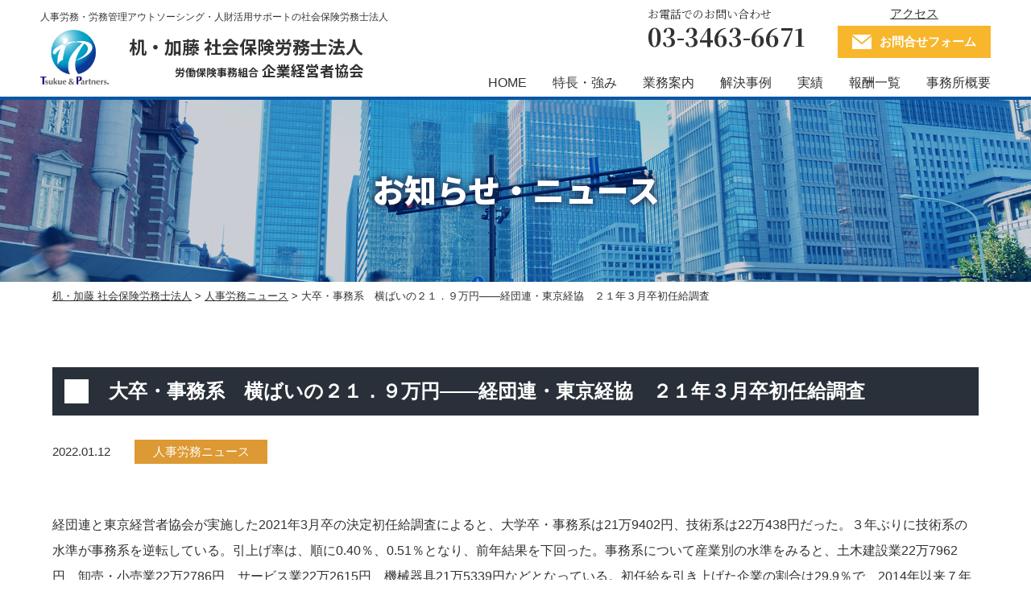

--- FILE ---
content_type: text/html; charset=UTF-8
request_url: https://tsukue-partners.com/%E5%A4%A7%E5%8D%92%E3%83%BB%E4%BA%8B%E5%8B%99%E7%B3%BB%E3%80%80%E6%A8%AA%E3%81%B0%E3%81%84%E3%81%AE%EF%BC%92%EF%BC%91%EF%BC%8E%EF%BC%99%E4%B8%87%E5%86%86%E2%80%95%E2%80%95%E7%B5%8C%E5%9B%A3%E9%80%A3/
body_size: 10143
content:

<!DOCTYPE html>
<html lang="ja">

<head>

  <script type="text/javascript">
    var _gaq = _gaq || [];
    _gaq.push(['_setAccount', 'UA-21550441-2']);
    _gaq.push(['_setAllowLinker', true]);
    _gaq.push(['_setAllowHash', false]);
    _gaq.push(['_trackPageview']);

    (function() {
      var ga = document.createElement('script');
      ga.type = 'text/javascript';
      ga.async = true;
      ga.src = ('https:' == document.location.protocol ? 'https://ssl' : 'http://www') + '.google-analytics.com/ga.js';
      var s = document.getElementsByTagName('script')[0];
      s.parentNode.insertBefore(ga, s);
    })();
  </script>

  <!-- 2022.1.31設置 -->
  <!-- Global site tag (gtag.js) - Google Analytics -->
  <script async src="https://www.googletagmanager.com/gtag/js?id=G-M56GHJNBVE"></script>
  <script>
    window.dataLayer = window.dataLayer || [];

    function gtag() {
      dataLayer.push(arguments);
    }
    gtag('js', new Date());

    gtag('config', 'G-M56GHJNBVE');
  </script>

  <meta charset="UTF-8" />
  <meta name="viewport" content="width=device-width,initial-scale=1">
  <link rel="shortcut icon" type="image/x-icon" href="/favicon.ico" />
  <meta name="format-detection" content="telephone=no">
  <title>机・加藤 社会保険労務士法人  </title>
  <!--<title>大卒・事務系　横ばいの２１．９万円――経団連・東京経協　２１年３月卒初任給調査  </title>-->
  <link rel="stylesheet" href="https://tsukue-partners.com/wp-content/themes/tsukue/hover.css" type="text/css" media="screen,print" />
  <link rel="stylesheet" href="https://tsukue-partners.com/wp-content/themes/tsukue/css/drawer.css" type="text/css" media="screen,print" />
  <link rel="stylesheet" href="https://tsukue-partners.com/wp-content/themes/tsukue/css/animate.css" type="text/css" />
  <link rel="stylesheet" href="https://tsukue-partners.com/wp-content/themes/tsukue/style.css?20260124023233" type="text/css" media="screen,print" />

  <!--  <link rel="apple-touch-icon" type="image/png" href="/apple-touch-icon-180x180.png">
  <link rel="icon" type="image/png" href="/icon-192x192.png">-->

  <link rel="stylesheet" type="text/css" href="https://tsukue-partners.com/wp-content/themes/tsukue/css/slick.css">


  <script src="https://kit.fontawesome.com/cd43f64899.js" crossorigin="anonymous"></script>

  
		<!-- All in One SEO 4.9.3 - aioseo.com -->
	<meta name="description" content="経団連と東京経営者協会が実施した2021年3月卒の決定初任給調査によると、大学卒・事務系は21万9402円、技" />
	<meta name="robots" content="max-image-preview:large" />
	<meta name="author" content="system-02@media-rise.jp"/>
	<link rel="canonical" href="https://tsukue-partners.com/%e5%a4%a7%e5%8d%92%e3%83%bb%e4%ba%8b%e5%8b%99%e7%b3%bb%e3%80%80%e6%a8%aa%e3%81%b0%e3%81%84%e3%81%ae%ef%bc%92%ef%bc%91%ef%bc%8e%ef%bc%99%e4%b8%87%e5%86%86%e2%80%95%e2%80%95%e7%b5%8c%e5%9b%a3%e9%80%a3/" />
	<meta name="generator" content="All in One SEO (AIOSEO) 4.9.3" />
		<meta property="og:locale" content="ja_JP" />
		<meta property="og:site_name" content="机・加藤 社会保険労務士法人 |" />
		<meta property="og:type" content="article" />
		<meta property="og:title" content="大卒・事務系 横ばいの２１．９万円――経団連・東京経協 ２１年３月卒初任給調査 | 机・加藤 社会保険労務士法人" />
		<meta property="og:description" content="経団連と東京経営者協会が実施した2021年3月卒の決定初任給調査によると、大学卒・事務系は21万9402円、技" />
		<meta property="og:url" content="https://tsukue-partners.com/%e5%a4%a7%e5%8d%92%e3%83%bb%e4%ba%8b%e5%8b%99%e7%b3%bb%e3%80%80%e6%a8%aa%e3%81%b0%e3%81%84%e3%81%ae%ef%bc%92%ef%bc%91%ef%bc%8e%ef%bc%99%e4%b8%87%e5%86%86%e2%80%95%e2%80%95%e7%b5%8c%e5%9b%a3%e9%80%a3/" />
		<meta property="article:published_time" content="2022-01-12T04:52:14+00:00" />
		<meta property="article:modified_time" content="2022-01-25T04:52:35+00:00" />
		<meta name="twitter:card" content="summary" />
		<meta name="twitter:title" content="大卒・事務系 横ばいの２１．９万円――経団連・東京経協 ２１年３月卒初任給調査 | 机・加藤 社会保険労務士法人" />
		<meta name="twitter:description" content="経団連と東京経営者協会が実施した2021年3月卒の決定初任給調査によると、大学卒・事務系は21万9402円、技" />
		<script type="application/ld+json" class="aioseo-schema">
			{"@context":"https:\/\/schema.org","@graph":[{"@type":"BlogPosting","@id":"https:\/\/tsukue-partners.com\/%e5%a4%a7%e5%8d%92%e3%83%bb%e4%ba%8b%e5%8b%99%e7%b3%bb%e3%80%80%e6%a8%aa%e3%81%b0%e3%81%84%e3%81%ae%ef%bc%92%ef%bc%91%ef%bc%8e%ef%bc%99%e4%b8%87%e5%86%86%e2%80%95%e2%80%95%e7%b5%8c%e5%9b%a3%e9%80%a3\/#blogposting","name":"\u5927\u5352\u30fb\u4e8b\u52d9\u7cfb \u6a2a\u3070\u3044\u306e\uff12\uff11\uff0e\uff19\u4e07\u5186\u2015\u2015\u7d4c\u56e3\u9023\u30fb\u6771\u4eac\u7d4c\u5354 \uff12\uff11\u5e74\uff13\u6708\u5352\u521d\u4efb\u7d66\u8abf\u67fb | \u673a\u30fb\u52a0\u85e4 \u793e\u4f1a\u4fdd\u967a\u52b4\u52d9\u58eb\u6cd5\u4eba","headline":"\u5927\u5352\u30fb\u4e8b\u52d9\u7cfb\u3000\u6a2a\u3070\u3044\u306e\uff12\uff11\uff0e\uff19\u4e07\u5186\u2015\u2015\u7d4c\u56e3\u9023\u30fb\u6771\u4eac\u7d4c\u5354\u3000\uff12\uff11\u5e74\uff13\u6708\u5352\u521d\u4efb\u7d66\u8abf\u67fb","author":{"@id":"https:\/\/tsukue-partners.com\/author\/system-02media-rise-jp\/#author"},"publisher":{"@id":"https:\/\/tsukue-partners.com\/#organization"},"datePublished":"2022-01-12T13:52:14+09:00","dateModified":"2022-01-25T13:52:35+09:00","inLanguage":"ja","mainEntityOfPage":{"@id":"https:\/\/tsukue-partners.com\/%e5%a4%a7%e5%8d%92%e3%83%bb%e4%ba%8b%e5%8b%99%e7%b3%bb%e3%80%80%e6%a8%aa%e3%81%b0%e3%81%84%e3%81%ae%ef%bc%92%ef%bc%91%ef%bc%8e%ef%bc%99%e4%b8%87%e5%86%86%e2%80%95%e2%80%95%e7%b5%8c%e5%9b%a3%e9%80%a3\/#webpage"},"isPartOf":{"@id":"https:\/\/tsukue-partners.com\/%e5%a4%a7%e5%8d%92%e3%83%bb%e4%ba%8b%e5%8b%99%e7%b3%bb%e3%80%80%e6%a8%aa%e3%81%b0%e3%81%84%e3%81%ae%ef%bc%92%ef%bc%91%ef%bc%8e%ef%bc%99%e4%b8%87%e5%86%86%e2%80%95%e2%80%95%e7%b5%8c%e5%9b%a3%e9%80%a3\/#webpage"},"articleSection":"\u4eba\u4e8b\u52b4\u52d9\u30cb\u30e5\u30fc\u30b9"},{"@type":"BreadcrumbList","@id":"https:\/\/tsukue-partners.com\/%e5%a4%a7%e5%8d%92%e3%83%bb%e4%ba%8b%e5%8b%99%e7%b3%bb%e3%80%80%e6%a8%aa%e3%81%b0%e3%81%84%e3%81%ae%ef%bc%92%ef%bc%91%ef%bc%8e%ef%bc%99%e4%b8%87%e5%86%86%e2%80%95%e2%80%95%e7%b5%8c%e5%9b%a3%e9%80%a3\/#breadcrumblist","itemListElement":[{"@type":"ListItem","@id":"https:\/\/tsukue-partners.com#listItem","position":1,"name":"\u30db\u30fc\u30e0","item":"https:\/\/tsukue-partners.com","nextItem":{"@type":"ListItem","@id":"https:\/\/tsukue-partners.com\/category\/%e4%ba%ba%e4%ba%8b%e5%8a%b4%e5%8b%99%e3%83%8b%e3%83%a5%e3%83%bc%e3%82%b9\/#listItem","name":"\u4eba\u4e8b\u52b4\u52d9\u30cb\u30e5\u30fc\u30b9"}},{"@type":"ListItem","@id":"https:\/\/tsukue-partners.com\/category\/%e4%ba%ba%e4%ba%8b%e5%8a%b4%e5%8b%99%e3%83%8b%e3%83%a5%e3%83%bc%e3%82%b9\/#listItem","position":2,"name":"\u4eba\u4e8b\u52b4\u52d9\u30cb\u30e5\u30fc\u30b9","item":"https:\/\/tsukue-partners.com\/category\/%e4%ba%ba%e4%ba%8b%e5%8a%b4%e5%8b%99%e3%83%8b%e3%83%a5%e3%83%bc%e3%82%b9\/","nextItem":{"@type":"ListItem","@id":"https:\/\/tsukue-partners.com\/%e5%a4%a7%e5%8d%92%e3%83%bb%e4%ba%8b%e5%8b%99%e7%b3%bb%e3%80%80%e6%a8%aa%e3%81%b0%e3%81%84%e3%81%ae%ef%bc%92%ef%bc%91%ef%bc%8e%ef%bc%99%e4%b8%87%e5%86%86%e2%80%95%e2%80%95%e7%b5%8c%e5%9b%a3%e9%80%a3\/#listItem","name":"\u5927\u5352\u30fb\u4e8b\u52d9\u7cfb\u3000\u6a2a\u3070\u3044\u306e\uff12\uff11\uff0e\uff19\u4e07\u5186\u2015\u2015\u7d4c\u56e3\u9023\u30fb\u6771\u4eac\u7d4c\u5354\u3000\uff12\uff11\u5e74\uff13\u6708\u5352\u521d\u4efb\u7d66\u8abf\u67fb"},"previousItem":{"@type":"ListItem","@id":"https:\/\/tsukue-partners.com#listItem","name":"\u30db\u30fc\u30e0"}},{"@type":"ListItem","@id":"https:\/\/tsukue-partners.com\/%e5%a4%a7%e5%8d%92%e3%83%bb%e4%ba%8b%e5%8b%99%e7%b3%bb%e3%80%80%e6%a8%aa%e3%81%b0%e3%81%84%e3%81%ae%ef%bc%92%ef%bc%91%ef%bc%8e%ef%bc%99%e4%b8%87%e5%86%86%e2%80%95%e2%80%95%e7%b5%8c%e5%9b%a3%e9%80%a3\/#listItem","position":3,"name":"\u5927\u5352\u30fb\u4e8b\u52d9\u7cfb\u3000\u6a2a\u3070\u3044\u306e\uff12\uff11\uff0e\uff19\u4e07\u5186\u2015\u2015\u7d4c\u56e3\u9023\u30fb\u6771\u4eac\u7d4c\u5354\u3000\uff12\uff11\u5e74\uff13\u6708\u5352\u521d\u4efb\u7d66\u8abf\u67fb","previousItem":{"@type":"ListItem","@id":"https:\/\/tsukue-partners.com\/category\/%e4%ba%ba%e4%ba%8b%e5%8a%b4%e5%8b%99%e3%83%8b%e3%83%a5%e3%83%bc%e3%82%b9\/#listItem","name":"\u4eba\u4e8b\u52b4\u52d9\u30cb\u30e5\u30fc\u30b9"}}]},{"@type":"Organization","@id":"https:\/\/tsukue-partners.com\/#organization","name":"\u673a\u30fb\u52a0\u85e4 \u793e\u4f1a\u4fdd\u967a\u52b4\u52d9\u58eb\u6cd5\u4eba","url":"https:\/\/tsukue-partners.com\/"},{"@type":"Person","@id":"https:\/\/tsukue-partners.com\/author\/system-02media-rise-jp\/#author","url":"https:\/\/tsukue-partners.com\/author\/system-02media-rise-jp\/","name":"system-02@media-rise.jp","image":{"@type":"ImageObject","@id":"https:\/\/tsukue-partners.com\/%e5%a4%a7%e5%8d%92%e3%83%bb%e4%ba%8b%e5%8b%99%e7%b3%bb%e3%80%80%e6%a8%aa%e3%81%b0%e3%81%84%e3%81%ae%ef%bc%92%ef%bc%91%ef%bc%8e%ef%bc%99%e4%b8%87%e5%86%86%e2%80%95%e2%80%95%e7%b5%8c%e5%9b%a3%e9%80%a3\/#authorImage","url":"https:\/\/secure.gravatar.com\/avatar\/dcf300b15a23e65d882943305ef58d25f851a42274d2d43b651553f2819e5550?s=96&d=mm&r=g","width":96,"height":96,"caption":"system-02@media-rise.jp"}},{"@type":"WebPage","@id":"https:\/\/tsukue-partners.com\/%e5%a4%a7%e5%8d%92%e3%83%bb%e4%ba%8b%e5%8b%99%e7%b3%bb%e3%80%80%e6%a8%aa%e3%81%b0%e3%81%84%e3%81%ae%ef%bc%92%ef%bc%91%ef%bc%8e%ef%bc%99%e4%b8%87%e5%86%86%e2%80%95%e2%80%95%e7%b5%8c%e5%9b%a3%e9%80%a3\/#webpage","url":"https:\/\/tsukue-partners.com\/%e5%a4%a7%e5%8d%92%e3%83%bb%e4%ba%8b%e5%8b%99%e7%b3%bb%e3%80%80%e6%a8%aa%e3%81%b0%e3%81%84%e3%81%ae%ef%bc%92%ef%bc%91%ef%bc%8e%ef%bc%99%e4%b8%87%e5%86%86%e2%80%95%e2%80%95%e7%b5%8c%e5%9b%a3%e9%80%a3\/","name":"\u5927\u5352\u30fb\u4e8b\u52d9\u7cfb \u6a2a\u3070\u3044\u306e\uff12\uff11\uff0e\uff19\u4e07\u5186\u2015\u2015\u7d4c\u56e3\u9023\u30fb\u6771\u4eac\u7d4c\u5354 \uff12\uff11\u5e74\uff13\u6708\u5352\u521d\u4efb\u7d66\u8abf\u67fb | \u673a\u30fb\u52a0\u85e4 \u793e\u4f1a\u4fdd\u967a\u52b4\u52d9\u58eb\u6cd5\u4eba","description":"\u7d4c\u56e3\u9023\u3068\u6771\u4eac\u7d4c\u55b6\u8005\u5354\u4f1a\u304c\u5b9f\u65bd\u3057\u305f2021\u5e743\u6708\u5352\u306e\u6c7a\u5b9a\u521d\u4efb\u7d66\u8abf\u67fb\u306b\u3088\u308b\u3068\u3001\u5927\u5b66\u5352\u30fb\u4e8b\u52d9\u7cfb\u306f21\u4e079402\u5186\u3001\u6280","inLanguage":"ja","isPartOf":{"@id":"https:\/\/tsukue-partners.com\/#website"},"breadcrumb":{"@id":"https:\/\/tsukue-partners.com\/%e5%a4%a7%e5%8d%92%e3%83%bb%e4%ba%8b%e5%8b%99%e7%b3%bb%e3%80%80%e6%a8%aa%e3%81%b0%e3%81%84%e3%81%ae%ef%bc%92%ef%bc%91%ef%bc%8e%ef%bc%99%e4%b8%87%e5%86%86%e2%80%95%e2%80%95%e7%b5%8c%e5%9b%a3%e9%80%a3\/#breadcrumblist"},"author":{"@id":"https:\/\/tsukue-partners.com\/author\/system-02media-rise-jp\/#author"},"creator":{"@id":"https:\/\/tsukue-partners.com\/author\/system-02media-rise-jp\/#author"},"datePublished":"2022-01-12T13:52:14+09:00","dateModified":"2022-01-25T13:52:35+09:00"},{"@type":"WebSite","@id":"https:\/\/tsukue-partners.com\/#website","url":"https:\/\/tsukue-partners.com\/","name":"\u673a\u30fb\u52a0\u85e4 \u793e\u4f1a\u4fdd\u967a\u52b4\u52d9\u58eb\u6cd5\u4eba","inLanguage":"ja","publisher":{"@id":"https:\/\/tsukue-partners.com\/#organization"}}]}
		</script>
		<!-- All in One SEO -->

<link rel="alternate" title="oEmbed (JSON)" type="application/json+oembed" href="https://tsukue-partners.com/wp-json/oembed/1.0/embed?url=https%3A%2F%2Ftsukue-partners.com%2F%25e5%25a4%25a7%25e5%258d%2592%25e3%2583%25bb%25e4%25ba%258b%25e5%258b%2599%25e7%25b3%25bb%25e3%2580%2580%25e6%25a8%25aa%25e3%2581%25b0%25e3%2581%2584%25e3%2581%25ae%25ef%25bc%2592%25ef%25bc%2591%25ef%25bc%258e%25ef%25bc%2599%25e4%25b8%2587%25e5%2586%2586%25e2%2580%2595%25e2%2580%2595%25e7%25b5%258c%25e5%259b%25a3%25e9%2580%25a3%2F" />
<link rel="alternate" title="oEmbed (XML)" type="text/xml+oembed" href="https://tsukue-partners.com/wp-json/oembed/1.0/embed?url=https%3A%2F%2Ftsukue-partners.com%2F%25e5%25a4%25a7%25e5%258d%2592%25e3%2583%25bb%25e4%25ba%258b%25e5%258b%2599%25e7%25b3%25bb%25e3%2580%2580%25e6%25a8%25aa%25e3%2581%25b0%25e3%2581%2584%25e3%2581%25ae%25ef%25bc%2592%25ef%25bc%2591%25ef%25bc%258e%25ef%25bc%2599%25e4%25b8%2587%25e5%2586%2586%25e2%2580%2595%25e2%2580%2595%25e7%25b5%258c%25e5%259b%25a3%25e9%2580%25a3%2F&#038;format=xml" />
<style id='wp-img-auto-sizes-contain-inline-css' type='text/css'>
img:is([sizes=auto i],[sizes^="auto," i]){contain-intrinsic-size:3000px 1500px}
/*# sourceURL=wp-img-auto-sizes-contain-inline-css */
</style>
<style id='wp-block-library-inline-css' type='text/css'>
:root{--wp-block-synced-color:#7a00df;--wp-block-synced-color--rgb:122,0,223;--wp-bound-block-color:var(--wp-block-synced-color);--wp-editor-canvas-background:#ddd;--wp-admin-theme-color:#007cba;--wp-admin-theme-color--rgb:0,124,186;--wp-admin-theme-color-darker-10:#006ba1;--wp-admin-theme-color-darker-10--rgb:0,107,160.5;--wp-admin-theme-color-darker-20:#005a87;--wp-admin-theme-color-darker-20--rgb:0,90,135;--wp-admin-border-width-focus:2px}@media (min-resolution:192dpi){:root{--wp-admin-border-width-focus:1.5px}}.wp-element-button{cursor:pointer}:root .has-very-light-gray-background-color{background-color:#eee}:root .has-very-dark-gray-background-color{background-color:#313131}:root .has-very-light-gray-color{color:#eee}:root .has-very-dark-gray-color{color:#313131}:root .has-vivid-green-cyan-to-vivid-cyan-blue-gradient-background{background:linear-gradient(135deg,#00d084,#0693e3)}:root .has-purple-crush-gradient-background{background:linear-gradient(135deg,#34e2e4,#4721fb 50%,#ab1dfe)}:root .has-hazy-dawn-gradient-background{background:linear-gradient(135deg,#faaca8,#dad0ec)}:root .has-subdued-olive-gradient-background{background:linear-gradient(135deg,#fafae1,#67a671)}:root .has-atomic-cream-gradient-background{background:linear-gradient(135deg,#fdd79a,#004a59)}:root .has-nightshade-gradient-background{background:linear-gradient(135deg,#330968,#31cdcf)}:root .has-midnight-gradient-background{background:linear-gradient(135deg,#020381,#2874fc)}:root{--wp--preset--font-size--normal:16px;--wp--preset--font-size--huge:42px}.has-regular-font-size{font-size:1em}.has-larger-font-size{font-size:2.625em}.has-normal-font-size{font-size:var(--wp--preset--font-size--normal)}.has-huge-font-size{font-size:var(--wp--preset--font-size--huge)}.has-text-align-center{text-align:center}.has-text-align-left{text-align:left}.has-text-align-right{text-align:right}.has-fit-text{white-space:nowrap!important}#end-resizable-editor-section{display:none}.aligncenter{clear:both}.items-justified-left{justify-content:flex-start}.items-justified-center{justify-content:center}.items-justified-right{justify-content:flex-end}.items-justified-space-between{justify-content:space-between}.screen-reader-text{border:0;clip-path:inset(50%);height:1px;margin:-1px;overflow:hidden;padding:0;position:absolute;width:1px;word-wrap:normal!important}.screen-reader-text:focus{background-color:#ddd;clip-path:none;color:#444;display:block;font-size:1em;height:auto;left:5px;line-height:normal;padding:15px 23px 14px;text-decoration:none;top:5px;width:auto;z-index:100000}html :where(.has-border-color){border-style:solid}html :where([style*=border-top-color]){border-top-style:solid}html :where([style*=border-right-color]){border-right-style:solid}html :where([style*=border-bottom-color]){border-bottom-style:solid}html :where([style*=border-left-color]){border-left-style:solid}html :where([style*=border-width]){border-style:solid}html :where([style*=border-top-width]){border-top-style:solid}html :where([style*=border-right-width]){border-right-style:solid}html :where([style*=border-bottom-width]){border-bottom-style:solid}html :where([style*=border-left-width]){border-left-style:solid}html :where(img[class*=wp-image-]){height:auto;max-width:100%}:where(figure){margin:0 0 1em}html :where(.is-position-sticky){--wp-admin--admin-bar--position-offset:var(--wp-admin--admin-bar--height,0px)}@media screen and (max-width:600px){html :where(.is-position-sticky){--wp-admin--admin-bar--position-offset:0px}}

/*# sourceURL=wp-block-library-inline-css */
</style><style id='global-styles-inline-css' type='text/css'>
:root{--wp--preset--aspect-ratio--square: 1;--wp--preset--aspect-ratio--4-3: 4/3;--wp--preset--aspect-ratio--3-4: 3/4;--wp--preset--aspect-ratio--3-2: 3/2;--wp--preset--aspect-ratio--2-3: 2/3;--wp--preset--aspect-ratio--16-9: 16/9;--wp--preset--aspect-ratio--9-16: 9/16;--wp--preset--color--black: #000000;--wp--preset--color--cyan-bluish-gray: #abb8c3;--wp--preset--color--white: #ffffff;--wp--preset--color--pale-pink: #f78da7;--wp--preset--color--vivid-red: #cf2e2e;--wp--preset--color--luminous-vivid-orange: #ff6900;--wp--preset--color--luminous-vivid-amber: #fcb900;--wp--preset--color--light-green-cyan: #7bdcb5;--wp--preset--color--vivid-green-cyan: #00d084;--wp--preset--color--pale-cyan-blue: #8ed1fc;--wp--preset--color--vivid-cyan-blue: #0693e3;--wp--preset--color--vivid-purple: #9b51e0;--wp--preset--gradient--vivid-cyan-blue-to-vivid-purple: linear-gradient(135deg,rgb(6,147,227) 0%,rgb(155,81,224) 100%);--wp--preset--gradient--light-green-cyan-to-vivid-green-cyan: linear-gradient(135deg,rgb(122,220,180) 0%,rgb(0,208,130) 100%);--wp--preset--gradient--luminous-vivid-amber-to-luminous-vivid-orange: linear-gradient(135deg,rgb(252,185,0) 0%,rgb(255,105,0) 100%);--wp--preset--gradient--luminous-vivid-orange-to-vivid-red: linear-gradient(135deg,rgb(255,105,0) 0%,rgb(207,46,46) 100%);--wp--preset--gradient--very-light-gray-to-cyan-bluish-gray: linear-gradient(135deg,rgb(238,238,238) 0%,rgb(169,184,195) 100%);--wp--preset--gradient--cool-to-warm-spectrum: linear-gradient(135deg,rgb(74,234,220) 0%,rgb(151,120,209) 20%,rgb(207,42,186) 40%,rgb(238,44,130) 60%,rgb(251,105,98) 80%,rgb(254,248,76) 100%);--wp--preset--gradient--blush-light-purple: linear-gradient(135deg,rgb(255,206,236) 0%,rgb(152,150,240) 100%);--wp--preset--gradient--blush-bordeaux: linear-gradient(135deg,rgb(254,205,165) 0%,rgb(254,45,45) 50%,rgb(107,0,62) 100%);--wp--preset--gradient--luminous-dusk: linear-gradient(135deg,rgb(255,203,112) 0%,rgb(199,81,192) 50%,rgb(65,88,208) 100%);--wp--preset--gradient--pale-ocean: linear-gradient(135deg,rgb(255,245,203) 0%,rgb(182,227,212) 50%,rgb(51,167,181) 100%);--wp--preset--gradient--electric-grass: linear-gradient(135deg,rgb(202,248,128) 0%,rgb(113,206,126) 100%);--wp--preset--gradient--midnight: linear-gradient(135deg,rgb(2,3,129) 0%,rgb(40,116,252) 100%);--wp--preset--font-size--small: 13px;--wp--preset--font-size--medium: 20px;--wp--preset--font-size--large: 36px;--wp--preset--font-size--x-large: 42px;--wp--preset--spacing--20: 0.44rem;--wp--preset--spacing--30: 0.67rem;--wp--preset--spacing--40: 1rem;--wp--preset--spacing--50: 1.5rem;--wp--preset--spacing--60: 2.25rem;--wp--preset--spacing--70: 3.38rem;--wp--preset--spacing--80: 5.06rem;--wp--preset--shadow--natural: 6px 6px 9px rgba(0, 0, 0, 0.2);--wp--preset--shadow--deep: 12px 12px 50px rgba(0, 0, 0, 0.4);--wp--preset--shadow--sharp: 6px 6px 0px rgba(0, 0, 0, 0.2);--wp--preset--shadow--outlined: 6px 6px 0px -3px rgb(255, 255, 255), 6px 6px rgb(0, 0, 0);--wp--preset--shadow--crisp: 6px 6px 0px rgb(0, 0, 0);}:where(.is-layout-flex){gap: 0.5em;}:where(.is-layout-grid){gap: 0.5em;}body .is-layout-flex{display: flex;}.is-layout-flex{flex-wrap: wrap;align-items: center;}.is-layout-flex > :is(*, div){margin: 0;}body .is-layout-grid{display: grid;}.is-layout-grid > :is(*, div){margin: 0;}:where(.wp-block-columns.is-layout-flex){gap: 2em;}:where(.wp-block-columns.is-layout-grid){gap: 2em;}:where(.wp-block-post-template.is-layout-flex){gap: 1.25em;}:where(.wp-block-post-template.is-layout-grid){gap: 1.25em;}.has-black-color{color: var(--wp--preset--color--black) !important;}.has-cyan-bluish-gray-color{color: var(--wp--preset--color--cyan-bluish-gray) !important;}.has-white-color{color: var(--wp--preset--color--white) !important;}.has-pale-pink-color{color: var(--wp--preset--color--pale-pink) !important;}.has-vivid-red-color{color: var(--wp--preset--color--vivid-red) !important;}.has-luminous-vivid-orange-color{color: var(--wp--preset--color--luminous-vivid-orange) !important;}.has-luminous-vivid-amber-color{color: var(--wp--preset--color--luminous-vivid-amber) !important;}.has-light-green-cyan-color{color: var(--wp--preset--color--light-green-cyan) !important;}.has-vivid-green-cyan-color{color: var(--wp--preset--color--vivid-green-cyan) !important;}.has-pale-cyan-blue-color{color: var(--wp--preset--color--pale-cyan-blue) !important;}.has-vivid-cyan-blue-color{color: var(--wp--preset--color--vivid-cyan-blue) !important;}.has-vivid-purple-color{color: var(--wp--preset--color--vivid-purple) !important;}.has-black-background-color{background-color: var(--wp--preset--color--black) !important;}.has-cyan-bluish-gray-background-color{background-color: var(--wp--preset--color--cyan-bluish-gray) !important;}.has-white-background-color{background-color: var(--wp--preset--color--white) !important;}.has-pale-pink-background-color{background-color: var(--wp--preset--color--pale-pink) !important;}.has-vivid-red-background-color{background-color: var(--wp--preset--color--vivid-red) !important;}.has-luminous-vivid-orange-background-color{background-color: var(--wp--preset--color--luminous-vivid-orange) !important;}.has-luminous-vivid-amber-background-color{background-color: var(--wp--preset--color--luminous-vivid-amber) !important;}.has-light-green-cyan-background-color{background-color: var(--wp--preset--color--light-green-cyan) !important;}.has-vivid-green-cyan-background-color{background-color: var(--wp--preset--color--vivid-green-cyan) !important;}.has-pale-cyan-blue-background-color{background-color: var(--wp--preset--color--pale-cyan-blue) !important;}.has-vivid-cyan-blue-background-color{background-color: var(--wp--preset--color--vivid-cyan-blue) !important;}.has-vivid-purple-background-color{background-color: var(--wp--preset--color--vivid-purple) !important;}.has-black-border-color{border-color: var(--wp--preset--color--black) !important;}.has-cyan-bluish-gray-border-color{border-color: var(--wp--preset--color--cyan-bluish-gray) !important;}.has-white-border-color{border-color: var(--wp--preset--color--white) !important;}.has-pale-pink-border-color{border-color: var(--wp--preset--color--pale-pink) !important;}.has-vivid-red-border-color{border-color: var(--wp--preset--color--vivid-red) !important;}.has-luminous-vivid-orange-border-color{border-color: var(--wp--preset--color--luminous-vivid-orange) !important;}.has-luminous-vivid-amber-border-color{border-color: var(--wp--preset--color--luminous-vivid-amber) !important;}.has-light-green-cyan-border-color{border-color: var(--wp--preset--color--light-green-cyan) !important;}.has-vivid-green-cyan-border-color{border-color: var(--wp--preset--color--vivid-green-cyan) !important;}.has-pale-cyan-blue-border-color{border-color: var(--wp--preset--color--pale-cyan-blue) !important;}.has-vivid-cyan-blue-border-color{border-color: var(--wp--preset--color--vivid-cyan-blue) !important;}.has-vivid-purple-border-color{border-color: var(--wp--preset--color--vivid-purple) !important;}.has-vivid-cyan-blue-to-vivid-purple-gradient-background{background: var(--wp--preset--gradient--vivid-cyan-blue-to-vivid-purple) !important;}.has-light-green-cyan-to-vivid-green-cyan-gradient-background{background: var(--wp--preset--gradient--light-green-cyan-to-vivid-green-cyan) !important;}.has-luminous-vivid-amber-to-luminous-vivid-orange-gradient-background{background: var(--wp--preset--gradient--luminous-vivid-amber-to-luminous-vivid-orange) !important;}.has-luminous-vivid-orange-to-vivid-red-gradient-background{background: var(--wp--preset--gradient--luminous-vivid-orange-to-vivid-red) !important;}.has-very-light-gray-to-cyan-bluish-gray-gradient-background{background: var(--wp--preset--gradient--very-light-gray-to-cyan-bluish-gray) !important;}.has-cool-to-warm-spectrum-gradient-background{background: var(--wp--preset--gradient--cool-to-warm-spectrum) !important;}.has-blush-light-purple-gradient-background{background: var(--wp--preset--gradient--blush-light-purple) !important;}.has-blush-bordeaux-gradient-background{background: var(--wp--preset--gradient--blush-bordeaux) !important;}.has-luminous-dusk-gradient-background{background: var(--wp--preset--gradient--luminous-dusk) !important;}.has-pale-ocean-gradient-background{background: var(--wp--preset--gradient--pale-ocean) !important;}.has-electric-grass-gradient-background{background: var(--wp--preset--gradient--electric-grass) !important;}.has-midnight-gradient-background{background: var(--wp--preset--gradient--midnight) !important;}.has-small-font-size{font-size: var(--wp--preset--font-size--small) !important;}.has-medium-font-size{font-size: var(--wp--preset--font-size--medium) !important;}.has-large-font-size{font-size: var(--wp--preset--font-size--large) !important;}.has-x-large-font-size{font-size: var(--wp--preset--font-size--x-large) !important;}
/*# sourceURL=global-styles-inline-css */
</style>

<style id='classic-theme-styles-inline-css' type='text/css'>
/*! This file is auto-generated */
.wp-block-button__link{color:#fff;background-color:#32373c;border-radius:9999px;box-shadow:none;text-decoration:none;padding:calc(.667em + 2px) calc(1.333em + 2px);font-size:1.125em}.wp-block-file__button{background:#32373c;color:#fff;text-decoration:none}
/*# sourceURL=/wp-includes/css/classic-themes.min.css */
</style>
<link rel='stylesheet' id='wp-pagenavi-css' href='https://tsukue-partners.com/wp-content/plugins/wp-pagenavi/pagenavi-css.css?ver=2.70' type='text/css' media='all' />
<link rel="https://api.w.org/" href="https://tsukue-partners.com/wp-json/" /><link rel="alternate" title="JSON" type="application/json" href="https://tsukue-partners.com/wp-json/wp/v2/posts/1906" /><style type="text/css">.recentcomments a{display:inline !important;padding:0 !important;margin:0 !important;}</style><link rel="icon" href="https://tsukue-partners.com/wp-content/uploads/2025/12/名称未設定-1-150x150.png" sizes="32x32" />
<link rel="icon" href="https://tsukue-partners.com/wp-content/uploads/2025/12/名称未設定-1-300x300.png" sizes="192x192" />
<link rel="apple-touch-icon" href="https://tsukue-partners.com/wp-content/uploads/2025/12/名称未設定-1-300x300.png" />
<meta name="msapplication-TileImage" content="https://tsukue-partners.com/wp-content/uploads/2025/12/名称未設定-1-300x300.png" />

  <style>
    html {
      margin-top: 0 !important;
    }
  </style>
</head>





<body id="under-pg">

  <div class="drawer drawer--top">

    <div class="d_nav">
      <button type="button" class="drawer-toggle drawer-hamburger">
        <span class="sr-only">toggle navigation</span>
        <span class="drawer-hamburger-icon"></span>
        <span class="dr-txt">MENU</span>
      </button>
    </div>

    <nav class="drawer-nav" role="navigation">

      <ul id="dmenu" class="drawer-menu">
        <li><a href="https://tsukue-partners.com">HOME</a></li>
        <li><a href="https://tsukue-partners.com/feature">特長・強み</a></li>
        <li><a href="https://tsukue-partners.com/service-list">業務案内</a></li>
        <li><a href="https://tsukue-partners.com/solution-list">解決事例</a></li>
        <li><a href="https://tsukue-partners.com/results">実績</a></li>
        <li><a href="https://tsukue-partners.com/reward">報酬一覧</a></li>
        <li><a href="https://tsukue-partners.com/office">事務所概要</a></li>
        <li><a href="https://tsukue-partners.com/newslist">お知らせ・ニュース</a></li>
        <li><a href="https://tsukue-partners.com/contact">お問い合わせ</a></li>
        <li><a href="https://tsukue-partners.com/privacy">プライバシーポリシー</a></li>
      </ul>

      <div class="dr-btn">

        <a href="https://tsukue-partners.com/contact" class="contact-btn">お問い合わせ</a>

      </div>

    </nav>

    <div id="wrapper">

      <header>
        <div class="inner">
          <div class="site-ttl">
            <span class="h-txt">人事労務・労務管理アウトソーシング・人財活用サポートの社会保険労務士法人</span>
            <h1>
              <a href="https://tsukue-partners.com">
                <img src="https://tsukue-partners.com/wp-content/themes/tsukue/img/common/logo.png" alt="机・加藤 社会保険労務士法人">
                <span class="site-name">
                  机・加藤 社会保険労務士法人<br>
                  <span class="row-2"><small>労働保険事務組合</small> 企業経営者協会</span>
                </span>
              </a>
            </h1>
          </div>

          <div class="h-cnt">

            <ul class="h-menu">

              
              <li class="tel-info">お電話でのお問い合わせ<span class="tel">03-3463-6671</span></li>

              <li>
                <a href="https://tsukue-partners.com/office#access" class="access">アクセス</a>
                <a href="https://tsukue-partners.com/contact" class="contact-btn">お問合せフォーム</a>
              </li>
            </ul>


            <ul class="g-menu">
              <li><a href="https://tsukue-partners.com">HOME</a></li>
              <li><a href="https://tsukue-partners.com/feature">特長・強み</a></li>
              <li><a href="https://tsukue-partners.com/service-list">業務案内</a></li>
              <li><a href="https://tsukue-partners.com/solution-list">解決事例</a></li>
              <li><a href="https://tsukue-partners.com/results">実績</a></li>
              <li><a href="https://tsukue-partners.com/reward">報酬一覧</a></li>
              <li><a href="https://tsukue-partners.com/office">事務所概要</a></li>
            </ul>
          </div>

      </header>




      <main role="main" class="drawer-contents">
<article class="content under under-single">


  <section class="pgttl">
        <img src="https://tsukue-partners.com/wp-content/uploads/2022/01/fv.png">
        <div class="pgttl-inner">
      <h1 class="pg-ttl">お知らせ・ニュース      </h1>
    </div>
  </section>
  <section class="pan">
	<div class="inner">
		<span property="itemListElement" typeof="ListItem"><a property="item" typeof="WebPage" title="Go to 机・加藤 社会保険労務士法人." href="https://tsukue-partners.com" class="home" ><span property="name">机・加藤 社会保険労務士法人</span></a><meta property="position" content="1"></span> &gt; <span property="itemListElement" typeof="ListItem"><a property="item" typeof="WebPage" title="Go to the 人事労務ニュース category archives." href="https://tsukue-partners.com/category/%e4%ba%ba%e4%ba%8b%e5%8a%b4%e5%8b%99%e3%83%8b%e3%83%a5%e3%83%bc%e3%82%b9/" class="taxonomy category" ><span property="name">人事労務ニュース</span></a><meta property="position" content="2"></span> &gt; <span property="itemListElement" typeof="ListItem"><span property="name" class="post post-post current-item">大卒・事務系　横ばいの２１．９万円――経団連・東京経協　２１年３月卒初任給調査</span><meta property="url" content="https://tsukue-partners.com/%e5%a4%a7%e5%8d%92%e3%83%bb%e4%ba%8b%e5%8b%99%e7%b3%bb%e3%80%80%e6%a8%aa%e3%81%b0%e3%81%84%e3%81%ae%ef%bc%92%ef%bc%91%ef%bc%8e%ef%bc%99%e4%b8%87%e5%86%86%e2%80%95%e2%80%95%e7%b5%8c%e5%9b%a3%e9%80%a3/"><meta property="position" content="3"></span>	</div>
</section>

  <!-- <a id="news-ttl" class="anchor anchor-2"></a> -->



    

  <div class="pg-cnt">


    <div class="pg-post">

      <h1 class="post-ttl">大卒・事務系　横ばいの２１．９万円――経団連・東京経協　２１年３月卒初任給調査      </h1>

      <ul class="post-meta">
        <li class="date">2022.01.12        </li>
                <li><a class="cate" style="background-color:#dd9933" href="https://tsukue-partners.com/category/%e4%ba%ba%e4%ba%8b%e5%8a%b4%e5%8b%99%e3%83%8b%e3%83%a5%e3%83%bc%e3%82%b9/">人事労務ニュース</a></li>
        
      </ul>

      <div class="cp-post">
        <section>
<p>経団連と東京経営者協会が実施した2021年3月卒の決定初任給調査によると、大学卒・事務系は21万9402円、技術系は22万438円だった。３年ぶりに技術系の水準が事務系を逆転している。引上げ率は、順に0.40％、0.51％となり、前年結果を下回った。事務系について産業別の水準をみると、土木建設業22万7962円、卸売・小売業22万2786円、サービス業22万2615円、機械器具21万5339円などとなっている。初任給を引き上げた企業の割合は29.9％で、2014年以来７年ぶりに３割を割り込んだ。据え置いた企業の割合は、前年の57.4％から69.6％に上昇している。</p>
<p style="text-align: right;"><a href="https://www.rodo.co.jp/backnumber/202201173336news/">引用／労働新聞令和4年1月17日3336号（労働新聞社）</a></p>
</section>
<div class="pagenavi mb50 clearfix">
<nav class="navigation post-navigation" role="navigation" aria-label="投稿">
<div class="nav-links">
<div class="nav-previous" style="text-align: right;"> </div>
</div>
</nav>
</div>
      </div>
    </div>
  </div>


    
  
  <div class="pagenavi">

                <span class="nav prev">
      <a href="https://tsukue-partners.com/%e4%ba%ba%e6%9d%90%e5%8b%9f%e9%9b%86%e6%83%85%e5%a0%b1%e6%8f%90%e4%be%9b%e4%ba%8b%e6%a5%ad%e3%80%80%e5%b1%8a%e5%87%ba%e5%88%b6%e5%b0%8e%e5%85%a5%e3%81%97%e5%ae%9f%e6%85%8b%e6%8a%8a%e6%8f%a1%e2%80%95/#news-ttl">
        前へ
      </a>
    </span>
    
    <span class="nav backlist"><a href="https://tsukue-partners.com/newslist">一覧に戻る</a></span>

        <span class="nav next">
      <a href="https://tsukue-partners.com/10%e6%9c%88%e3%81%ab%ef%bc%90%e3%83%bb%ef%bc%96%ef%bc%85%e3%81%b8%e5%bc%95%e4%b8%8a%e3%81%92%e2%80%95%e2%80%95%e5%8e%9a%e5%8a%b4%e7%9c%81/#news-ttl">
        次へ
      </a>
    </span>
        <!-- /.prev_next_list -->
    


  </div>



  <section class="contact-box">
  <div class="contact-box-ttl">お気軽にお問い合わせください</div>
  <ul>
    
    <li class="phone"><a href="tel:03-3463-6671">03-3463-6671</a>
    <li class="contactform"><a href="https://tsukue-partners.com/contact">ご相談・お問合せ</a></li>
  </ul>
  <small class="uketsuke">受付時間：9:00～17:00 <br class="br-sp">定休日：土曜・日曜・祝日</small>
</section>

</article>


<footer>


  <div class="f-inner">

    <div class="off-info">

      <span class="site-name">
        机・加藤 社会保険労務士法人<br>
        <span class="row-2"><small>労働保険事務組合</small> 企業経営者協会</span>
      </span>

      
      <span class="tel-info">お電話でのお問い合わせ<span class="tel">03-3463-6671</span></span>

      <p class="corp-address">
        〒150-0043<br />
東京都渋谷区道玄坂1-16-3 渋谷センタープレイス8階      </p>

    </div>

    <div class="seal">
      <a href="https://www.jipdec.or.jp/index.html" target="_blank"><img src="https://tsukue-partners.com/wp-content/themes/tsukue/img/common/privacy.gif" alt="Pマーク"></a>
      <img src="https://tsukue-partners.com/wp-content/themes/tsukue/img/common/ISMS_ANAB_ISMS-AC.jpg" alt="ISMSマーク">
      <img src="https://tsukue-partners.com/wp-content/themes/tsukue/img/common/SRPⅡ.jpg" alt="SRPⅡマーク">
    </div>

    <div class="f-menu">

      <ul>
        <li><a href="https://tsukue-partners.com">TOP</a></li>
        <li><a href="https://tsukue-partners.com/feature">特長・強み</a></li>
        <li><a href="https://tsukue-partners.com/service-list">業務案内</a></li>
        <li><a href="https://tsukue-partners.com/solution-list">解決事例</a></li>
        <li><a href="https://tsukue-partners.com/results">実績</a></li>
        <li><a href="https://tsukue-partners.com/reward">報酬一覧</a></li>
      </ul>

      <ul>
        <li><a href="https://tsukue-partners.com/office">事務所概要</a></li>
        <li><a href="https://tsukue-partners.com/newslist">お知らせ・ニュース</a></li>
        <li><a href="https://tsukue-partners.com/contact">お問い合わせ</a></li>
        <li><a href="https://tsukue-partners.com/privacy">プライバシーポリシー</a></li>
      </ul>

    </div>



  </div>


  <span class="copyright">Copyright &copy; 2022 机・加藤 社会保険労務士法人 <br class="br-sp">労働保険事務組合 企業経営者協会　All Rights Reserved.</span>

</footer>

<div id="btm-btn">


  <div class="btm-contact-area">
    <div class="tel-info">
      <a href="tel:03-3463-6671">
        <strong class="tel">お電話はこちら</strong>
      </a>
    </div>
    <a href="https://tsukue-partners.com/contact" class="contact-btn">お問い合わせ</a>
  </div>


  <ul>
    <li><a href="#" class="pagetop"><img src="https://tsukue-partners.com/wp-content/themes/tsukue/img/icon/up_arrow.svg" alt="↑" />TOP</a></li>
  </ul>

</div>



<!-- <div id="btm-btn"> 
<ul>
  <li><a href="#" class="pagetop"><img src="https://tsukue-partners.com/wp-content/themes/tsukue/img/icon/up_arrow.svg" alt="↑" />TOP</a></li>
</ul>
</div>-->


</main>



</div>
</div>



<script type="speculationrules">
{"prefetch":[{"source":"document","where":{"and":[{"href_matches":"/*"},{"not":{"href_matches":["/wp-*.php","/wp-admin/*","/wp-content/uploads/*","/wp-content/*","/wp-content/plugins/*","/wp-content/themes/tsukue/*","/*\\?(.+)"]}},{"not":{"selector_matches":"a[rel~=\"nofollow\"]"}},{"not":{"selector_matches":".no-prefetch, .no-prefetch a"}}]},"eagerness":"conservative"}]}
</script>
<script type="text/javascript" src="https://tsukue-partners.com/wp-content/themes/tsukue/js/webfont.js?ver=1767147528" id="site-font-js"></script>
<script type="text/javascript" src="//ajax.googleapis.com/ajax/libs/jquery/3.7.1/jquery.min.js?ver=3.7.1" id="jquery-js"></script>
<script type="text/javascript" src="https://tsukue-partners.com/wp-content/themes/tsukue/js/common.js?ver=1767147528" id="site-common-js"></script>
<script type="text/javascript" src="https://tsukue-partners.com/wp-content/themes/tsukue/js/scrolla.jquery.min.js?ver=20200418" id="site-scrolla-js"></script>
<script type="text/javascript" src="https://tsukue-partners.com/wp-content/themes/tsukue/js/jquery.waypoints.min.js?ver=20200418" id="site-waypoints-js"></script>
<script type="text/javascript" src="https://cdnjs.cloudflare.com/ajax/libs/object-fit-images/3.2.3/ofi.js?ver=20200418" id="site-ofi-js"></script>
<script type="text/javascript" src="https://tsukue-partners.com/wp-content/themes/tsukue/js/objectFitPolyfill.min.js?ver=20200429" id="site-ofp-js"></script>
<script type="text/javascript" src="https://tsukue-partners.com/wp-content/themes/tsukue/js/iscroll.js?ver=20200429" id="site-iscroll-js"></script>
<script type="text/javascript" src="https://tsukue-partners.com/wp-content/themes/tsukue/js/drawer.min.js?ver=20200429" id="site-drawer-js"></script>
<script type="text/javascript" src="https://unpkg.com/aos@2.3.1/dist/aos.js?ver=20200418" id="site-aos-js"></script>
<script type="text/javascript" src="https://tsukue-partners.com/wp-content/themes/tsukue/js/common_script.js?ver=1767147528" id="site-common_script-js"></script>
<script type="text/javascript" src="https://tsukue-partners.com/wp-content/themes/tsukue/js/slick.min.js?ver=20200418" id="site-slick-js"></script>
<script type="text/javascript" src="https://tsukue-partners.com/wp-content/themes/tsukue/js/under_script.js?ver=1767147528" id="site-under_script-js"></script>


</body>

</html>

--- FILE ---
content_type: text/css
request_url: https://tsukue-partners.com/wp-content/themes/tsukue/style.css?20260124023233
body_size: 19456
content:
@charset "UTF-8";
/*
Theme Name: tsukue
Theme URI:
Description: 机加藤社労士法人
Version: 1.0
Author: メディアライズ
Author URI: https://media-rise.jp/
*/
/* http://meyerweb.com/eric/tools/css/reset/ 
v2.0 | 20110126
License: none (public domain)
*/
@import url("https://fonts.googleapis.com/css2?family=Noto+Sans+JP:wght@500;700;900&family=Noto+Serif+JP:wght@400;500;700&;800;900display=swap");
html, body, div, span, applet, object, iframe,
h1, h2, h3, h4, h5, h6, p, blockquote, pre,
a, abbr, acronym, address, big, cite, code,
del, dfn, em, img, ins, kbd, q, s, samp,
small, strike, strong, sub, sup, tt, var,
b, u, i, center,
dl, dt, dd, ol, ul, li,
fieldset, form, label, legend,
table, caption, tbody, tfoot, thead, tr, th, td,
article, aside, canvas, details, embed,
figure, figcaption, footer, header, hgroup,
menu, nav, output, ruby, section, summary,
time, mark, audio, video {
  margin: 0;
  padding: 0;
  border: 0;
  font-size: 100%;
  font: inherit;
  vertical-align: baseline;
}

/* HTML5 display-role reset for older browsers */
article, aside, details, figcaption, figure,
footer, header, hgroup, menu, nav, section {
  display: block;
}

body {
  line-height: 1;
}

ol, ul {
  list-style: none;
}

blockquote, q {
  quotes: none;
}

blockquote:before, blockquote:after,
q:before, q:after {
  content: '';
  content: none;
}

table {
  border-collapse: collapse;
  border-spacing: 0;
}

.cnt, .pagenavi, footer .f-inner, .btm-ctmenu, .btm-bnrarea, .top .news, .top .service, .under .pgttl-inner, .under .sec-ttl, .under .pan .inner, .under-wrap, .under .pg-cnt, .under .pg-post-blk, .under .pg-nav, .under .cp-post, .under-service .service-cnt, .under-service .lead, .under-results .results-cnt, .under-results .results .lead, .under-faq .faq-list .lead, .under-faq .faq-list .fcat-nav, .under-faq .faq-list .qa-post, .under-single .cate-list, .under-single .news-list-inner {
  width: 100%;
  max-width: 1150px;
  box-sizing: border-box;
}

.cnt-wide {
  width: 100%;
  max-width: 1500px;
  box-sizing: border-box;
}

/* ========================================================= */
/* カラー */
/* ========================================================= */
.c_orange {
  color: #F8B62D;
}

.c_green {
  color: #8CC63F;
}

.c_pink {
  color: #f1518b;
}

.c_blue {
  color: #018fd5;
}

/* ========================================================= */
/* フォントタイプ */
/* ========================================================= */
.f_base {
  font-family: -apple-system, BlinkMacSystemFont, "Helvetica Neue", メイリオ, Meiryo, "游ゴシック Medium", YuGothic, YuGothicM, "Hiragino Kaku Gothic ProN", sans-serif;
}

.f_ar, .top .ct-ttl {
  font-family: "arial", sans-serif;
  font-weight: bold;
}

.f_arb {
  font-family: "arial black", sans-serif;
  font-weight: bold;
}

.f_imp {
  font-family: "Impact", sans-serif;
}

.f_noto, header .site-ttl a .site-name, header .g-menu li ul.child li a, .drawer-nav .drawer-menu li a, footer .f-inner .off-info .site-name, #btm-btn .btm-contact-area .tel-info a, #btm-btn .btm-contact-area .contact-btn, .btm-ctmenu li a, .top .fv-copy h2, .top .fv-copy h3, .top .fv-copy .subcopy2, .top .fv .about-bnr, .top .lead-service-ct h2, .under .pgttl .pg-ttl, .under-contact .cp-post .privacy_wrap .privacy h2, .under-contact .cp-post .privacy_wrap .privacy h3 {
  font-family: "Noto Sans JP", sans-serif;
}

.f_notos, header .h-menu li.tel-info, footer .f-inner .off-info .tel-info, .top .sec-ttl {
  font-family: "Noto Serif JP", serif;
}

/* ========================================================= */
/* 装飾 */
/* ========================================================= */
b,
.bold,
strong {
  font-weight: bold;
}

.normal {
  font-weight: normal;
}

.imgborder_dash {
  border: 1px dashed #999;
}

.imgshadow {
  box-shadow: 1px 1px 2px rgba(0, 0, 0, 0.4);
}

.photoframe {
  margin: 2px;
  border: 10px solid #fff;
  box-shadow: 0px 0px 2px rgba(0, 0, 0, 0.6);
}

.underborder {
  border-bottom: 1px solid #ccc;
}

.under_border_da {
  border-bottom: 1px dashed #ccc;
}

.noborder,
article .norborder {
  border: none;
}

/* ========================================================= */
/* 表示 */
/* ========================================================= */
.nodisp {
  text-indent: -9999px;
}

.disp_none {
  display: none;
}

.ani, header, header .inner, header .site-ttl, header .site-ttl a img, header .g-menu, header .g-menu li a, .drawer-hamburger, #btm-btn ul li a.pagetop, .top .lead-service-ct a, .under-single .cate-list li a {
  -webkit-transition: 0.2s ease-in-out;
  -moz-transition: 0.2s ease-in-out;
  -o-transition: 0.2s ease-in-out;
  transition: 0.2s ease-in-out;
}

@keyframes ani01 {
  0% {
    transform: translateY(0);
  }
  33.33333% {
    transform: translateY(-8px);
  }
  66.66667% {
    transform: translateY(0);
  }
  100% {
    transform: translateY(0);
  }
}
@keyframes rotate-ani01 {
  0% {
    transform: rotate(0deg) translateY(0);
  }
  3% {
    transform: rotate(-5deg) translateY(-8px);
  }
  6% {
    transform: rotate(0deg) translateY(0);
  }
  9% {
    transform: rotate(4deg);
  }
  11% {
    transform: rotate(0);
  }
  /*  75% {
    transform: rotate(5deg);
  }*/
  100% {
    transform: rotate(0deg);
  }
}
@keyframes zoom-ani01 {
  0% {
    transform: scale(1);
  }
  50% {
    transform: scale(1.2);
  }
  100% {
    transform: scale(1);
  }
}
@keyframes zoom-ani02 {
  0% {
    transform: scale(1);
  }
  50% {
    transform: scale(1.1);
  }
  100% {
    transform: scale(1);
  }
}
/* ========================================================= */
/* レイアウト調整 */
/* ========================================================= */
.al-r {
  text-align: right;
}

.al-l {
  text-align: left;
}

.al-c {
  text-align: center;
}

.mtop-0 {
  margin-top: 0 !important;
}

.mtop-25 {
  margin-top: 25px !important;
}

.mtop-50 {
  margin-top: 50px !important;
}

.mbottom-0 {
  margin-bottom: 0 !important;
}

.mauto, .pagenavi, footer .f-inner, .btm-ctmenu, .btm-bnrarea, .top .news, .top .service, .under .pgttl-inner, .under .sec-ttl, .under .pan .inner, .under-wrap, .under .pg-cnt, .under .pg-post-blk, .under .pg-nav, .under .cp-post, .under-service .service-cnt, .under-service .lead, .under-results .results-cnt, .under-results .results .lead, .under-faq .faq-list .lead, .under-faq .faq-list .fcat-nav, .under-faq .faq-list .qa-post, .under-single .cate-list, .under-single .news-list-inner,
article .mauto,
article .pagenavi,
article footer .f-inner,
footer article .f-inner,
article .btm-ctmenu,
article .btm-bnrarea,
article .top .news,
.top article .news,
article .top .service,
.top article .service,
article .under .pgttl-inner,
.under article .pgttl-inner,
article .under .sec-ttl,
.under article .sec-ttl,
article .under .pan .inner,
.under .pan article .inner,
article .under-wrap,
article .under .pg-cnt,
.under article .pg-cnt,
article .under .pg-post-blk,
.under article .pg-post-blk,
article .under .pg-nav,
.under article .pg-nav,
article .under .cp-post,
.under article .cp-post,
article .under-service .service-cnt,
.under-service article .service-cnt,
article .under-service .lead,
.under-service article .lead,
article .under-results .results-cnt,
.under-results article .results-cnt,
article .under-results .results .lead,
.under-results .results article .lead,
article .under-faq .faq-list .lead,
.under-faq .faq-list article .lead,
article .under-faq .faq-list .fcat-nav,
.under-faq .faq-list article .fcat-nav,
article .under-faq .faq-list .qa-post,
.under-faq .faq-list article .qa-post,
article .under-single .cate-list,
.under-single article .cate-list,
article .under-single .news-list-inner,
.under-single article .news-list-inner {
  margin-left: auto;
  margin-right: auto;
}

.br-pc,
.dn-pc {
  display: block;
}

.br-sp,
.dn-sp {
  display: none;
}

.clearfix:before,
.clearfix:after {
  content: " ";
  /* 1 */
  display: table;
  /* 2 */
}

.clearfix:after {
  clear: both;
}

.clearfix {
  *zoom: 1;
}

.scroll {
  overflow: auto;
  white-space: nowrap;
}

.scroll::-webkit-scrollbar {
  height: 5px;
}

.scroll::-webkit-scrollbar-track {
  background: rgba(255, 255, 255, 0);
}

.scroll::-webkit-scrollbar-thumb {
  /* スクロールバーのツマミの色 */
  background: rgba(255, 255, 255, 0.4);
}

/* tableにスクロールバーを追加 ここまで↑ */
.scroll table {
  /* tableの幅を100%に */
  width: 100%;
}

.scrollbox, .under-single .news-list .news-cnt {
  position: relative;
  width: 100%;
  overflow: auto;
  /*  scrollbar-base-color: #fff;
    scrollbar-3dlight-color: #ffffff;
    scrollbar-arrow-color: #ffffff;
    scrollbar-darkshadow-color: #ffffff;
    scrollbar-face-color: #f1f1f1;
    scrollbar-highlight-color: #f1f1f1;
    scrollbar-shadow-color: #f1f1f1;
    scrollbar-track-color: #ffffff;*/
}

/*スクロールバー全体*/
.scrollbox::-webkit-scrollbar, .under-single .news-list .news-cnt::-webkit-scrollbar {
  width: 10px;
}

.scrollbox::-webkit-scrollbar-track, .under-single .news-list .news-cnt::-webkit-scrollbar-track {
  background: rgba(255, 255, 255, 0.5);
}

/*横スクロールバー全体*/
.scrollbox::-webkit-scrollbar:horizontal, .under-single .news-list .news-cnt::-webkit-scrollbar:horizontal {
  height: 10px;
}

/*スクロールバー上下左右末端のボタン*/
.scrollbox::-webkit-scrollbar-button, .under-single .news-list .news-cnt::-webkit-scrollbar-button {
  width: 10px;
  height: 10px;
}

/*ドラッグするツマミ部分*/
.scrollbox::-webkit-scrollbar-thumb, .under-single .news-list .news-cnt::-webkit-scrollbar-thumb {
  background: #dcdcdc;
  border-radius: 0;
}

/*右下角部分*/
.scrollbox::-webkit-scrollbar-corner, .under-single .news-list .news-cnt::-webkit-scrollbar-corner {
  background-color: transparent;
}

html {
  font-size: 62.5%;
}

body {
  text-align: center;
  color: #323232;
  font-family: -apple-system, BlinkMacSystemFont, "Helvetica Neue", メイリオ, Meiryo, "游ゴシック Medium", YuGothic, YuGothicM, "Hiragino Kaku Gothic ProN", sans-serif;
  font-size: 1.5rem;
  /*  overflow-x: hidden;*/
  position: relative;
  -webkit-text-size-adjust: 100%;
}

@keyframes fadeIn {
  0% {
    opacity: 0;
  }
  100% {
    opacity: 1;
  }
}
@-webkit-keyframes fadeIn {
  0% {
    opacity: 0;
  }
  100% {
    opacity: 1;
  }
}
p,
li,
dt,
dd,
table,
th,
td {
  line-height: 2;
}

img {
  margin: 0;
  padding: 0;
  border: none;
  vertical-align: bottom;
}

a {
  color: #007edd;
  text-decoration: none;
  -webkit-transition: 0.3s ease-in-out;
  -moz-transition: 0.3s ease-in-out;
  -o-transition: 0.3s ease-in-out;
  transition: 0.3s ease-in-out;
  text-decoration: underline;
}
a:visited {
  color: #007edd;
}
a.noborder {
  text-decoration: none;
}
a.noborder:hover {
  filter: progid:DXImageTransform.Microsoft.Alpha(Opacity=10);
  opacity: 0.1;
}
a.nolink {
  pointer-events: none;
}
a.anchor {
  display: block;
  padding-top: 60px;
  margin-top: -60px;
}
a.anchor-2 {
  padding-top: 60px;
  margin-top: -60px;
}
a.anchor-2 {
  display: block;
  padding-top: 120px;
  margin-top: -120px;
}

a:hover,
a:hover img,
input[type="submit"]:hover {
  filter: progid:DXImageTransform.Microsoft.Alpha(Opacity=90);
  opacity: 0.9;
}

input[type="submit"],
input[type="button"] {
  border-radius: 0;
  -webkit-box-sizing: content-box;
  -webkit-appearance: button;
  appearance: button;
  border: none;
  box-sizing: border-box;
}
input[type="submit"]::-webkit-search-decoration,
input[type="button"]::-webkit-search-decoration {
  display: none;
}
input[type="submit"]:focus,
input[type="button"]:focus {
  outline-offset: -2px;
}

#wrapper {
  display: -webkit-flex;
  display: flex;
  -webkit-flex-direction: column;
  flex-direction: column;
  min-height: 100vh;
  position: relative;
}

@media screen and (max-width: 1080px) and (min-width: 768px) {
  .cnt, .pagenavi, footer .f-inner, .btm-ctmenu, .btm-bnrarea, .top .news, .top .service, .under .pgttl-inner, .under .sec-ttl, .under .pan .inner, .under-wrap, .under .pg-cnt, .under .pg-post-blk, .under .pg-nav, .under .cp-post, .under-service .service-cnt, .under-service .lead, .under-results .results-cnt, .under-results .results .lead, .under-faq .faq-list .lead, .under-faq .faq-list .fcat-nav, .under-faq .faq-list .qa-post, .under-single .cate-list, .under-single .news-list-inner {
    max-width: calc(100% - 30px);
  }

  .cnt-wide {
    max-width: calc(100% - 30px);
  }
}
@media screen and (max-width: 767px) {
  .cnt, .pagenavi, footer .f-inner, .btm-ctmenu, .btm-bnrarea, .top .news, .top .service, .under .pgttl-inner, .under .sec-ttl, .under .pan .inner, .under-wrap, .under .pg-cnt, .under .pg-post-blk, .under .pg-nav, .under .cp-post, .under-service .service-cnt, .under-service .lead, .under-results .results-cnt, .under-results .results .lead, .under-faq .faq-list .lead, .under-faq .faq-list .fcat-nav, .under-faq .faq-list .qa-post, .under-single .cate-list, .under-single .news-list-inner {
    max-width: 90%;
  }

  .cnt-wide {
    max-width: 90%;
  }

  .br-pc,
  .dn-sp {
    display: none;
  }

  .br-sp,
  .dn-pc {
    display: block;
  }

  body {
    font-family: sans-serif;
    min-width: initial;
    font-size: 1.4rem;
  }
}
/* ====================================================================== */
/* HEADER */
/* ====================================================================== */
header {
  display: -webkit-flex;
  display: flex;
  -webkit-flex-direction: column;
  flex-direction: column;
  -webkit-justify-content: space-between;
  justify-content: space-between;
  width: 100%;
  background-color: white;
  position: fixed;
  top: 0;
  left: 0;
  box-sizing: border-box;
  z-index: 30;
  border-bottom: 4px solid #0757a4;
}
@media screen and (max-width: 767px) {
  header {
    border-top: 10px solid #293039;
  }
}
header .inner {
  height: 120px;
  max-height: 120px;
  display: -webkit-flex;
  display: flex;
  -webkit-justify-content: space-between;
  justify-content: space-between;
  -webkit-align-items: center;
  align-items: center;
  padding: 0 50px;
  position: relative;
  box-sizing: border-box;
}
@media screen and (max-width: 1080px) and (min-width: 768px) {
  header .inner {
    padding: 0 15px;
  }
}
@media screen and (max-width: 767px) {
  header .inner {
    height: auto;
    min-height: 70px;
    padding: 0 10px;
  }
}
header .site-ttl {
  display: -webkit-flex;
  display: flex;
  -webkit-flex-direction: column;
  flex-direction: column;
  -webkit-align-items: flex-start;
  align-items: flex-start;
  -webkit-justify-content: center;
  justify-content: center;
  box-sizing: border-box;
}
@media screen and (max-width: 767px) {
  header .site-ttl {
    height: 70px;
    max-height: 70px;
    padding-bottom: 0;
    -webkit-align-items: center;
    align-items: center;
  }
}
header .site-ttl .h-txt {
  font-size: 1.2rem;
}
@media screen and (max-width: 767px) {
  header .site-ttl .h-txt {
    display: none;
  }
}
header .site-ttl a {
  margin-top: 10px;
  display: -webkit-flex;
  display: flex;
  -webkit-justify-content: space-between;
  justify-content: space-between;
  -webkit-align-items: center;
  align-items: center;
  color: #323232;
  text-decoration: none;
  transform-origin: 0 50%;
}
header .site-ttl a img {
  display: block;
  width: 85px;
}
@media screen and (max-width: 767px) {
  header .site-ttl a img {
    width: auto;
    height: 40px;
  }
}
header .site-ttl a .site-name {
  display: block;
  margin-left: 25px;
  font-size: 2.2rem;
  font-weight: 700;
  line-height: 1.3;
  text-align: right;
}
@media screen and (max-width: 767px) {
  header .site-ttl a .site-name {
    font-size: 1.6rem;
    margin-left: 5px;
    letter-spacing: -0.05em;
  }
}
header .site-ttl a .site-name .row-2 {
  font-size: 1.8rem;
}
@media screen and (max-width: 767px) {
  header .site-ttl a .site-name .row-2 {
    font-size: 1.4rem;
  }
}
header .site-ttl a .site-name .row-2 small {
  font-size: 1.3rem;
}
@media screen and (max-width: 767px) {
  header .site-ttl a .site-name .row-2 small {
    font-size: 1.1rem;
  }
}
header .h-cnt {
  display: -webkit-flex;
  display: flex;
  -webkit-flex-direction: column;
  flex-direction: column;
  -webkit-justify-content: center;
  justify-content: center;
  -webkit-align-items: flex-end;
  align-items: flex-end;
}
@media screen and (max-width: 767px) {
  header .h-cnt {
    display: none;
  }
}
header .h-menu {
  display: -webkit-flex;
  display: flex;
  -webkit-align-items: center;
  align-items: center;
}
header .h-menu li.tel-info {
  margin-right: 40px;
  display: -webkit-flex;
  display: flex;
  -webkit-flex-direction: column;
  flex-direction: column;
  -webkit-align-items: flex-start;
  align-items: flex-start;
  font-size: 1.4rem;
  line-height: 1.3;
}
header .h-menu li.tel-info .tel {
  font-size: 3rem;
  font-weight: 700;
}
header .h-menu li .access {
  color: #323232;
}
header .h-menu li .contact-btn {
  display: -webkit-flex;
  display: flex;
  -webkit-justify-content: center;
  justify-content: center;
  -webkit-align-items: center;
  align-items: center;
  width: 190px;
  height: 40px;
  background-color: #F8B62D;
  color: white;
  text-decoration: none;
  font-weight: bold;
  position: relative;
}
header .h-menu li .contact-btn::before {
  content: "";
  display: inline-block;
  width: 24px;
  height: 18px;
  margin-right: 10px;
  background: url(img/icon/email.svg) no-repeat center;
  background-size: contain;
  vertical-align: middle;
}
header .g-menu {
  margin-top: 15px;
  display: -webkit-flex;
  display: flex;
  -webkit-flex-wrap: wrap;
  flex-wrap: wrap;
}
@media screen and (max-width: 767px) {
  header .g-menu {
    display: none;
  }
}
header .g-menu li {
  box-sizing: border-box;
  position: relative;
}
header .g-menu li:last-child a {
  padding-right: 0;
}
header .g-menu li a {
  display: -webkit-flex;
  display: flex;
  -webkit-justify-content: center;
  justify-content: center;
  -webkit-align-items: center;
  align-items: center;
  padding: 0 1em;
  font-size: 1.6rem;
  text-decoration: none;
  font-weight: normal;
  position: relative;
  color: #323232;
  text-align: center;
}
header .g-menu li a:hover {
  filter: progid:DXImageTransform.Microsoft.Alpha(enabled=false);
  opacity: 1;
}
header .g-menu li .child_wrap {
  display: none;
  width: 200%;
  max-width: 200%;
  padding: 10px;
  position: absolute;
  left: -50%;
  z-index: 100;
  text-align: left;
  background-color: #293039;
  box-sizing: border-box;
}
header .g-menu li ul.child {
  display: block;
  width: auto;
  height: auto;
  margin: 0;
  box-sizing: border-box;
}
header .g-menu li ul.child li {
  display: block;
  width: auto;
  margin: 0;
  border: none;
}
header .g-menu li ul.child li a {
  display: block;
  height: auto;
  font-size: 1.4rem;
  font-weight: normal;
  padding: 0.25em;
  position: relative;
  background: none;
  color: white;
  text-align: center;
}
header .g-menu li ul.child li a:hover::after {
  width: 60%;
}
header .g-menu li ul.child li a::after {
  left: 50%;
  transform: translateX(-50%);
}

@media screen and (min-width: 1080px) {
  header.is-fixed .inner {
    height: 100px;
    min-height: 100px;
  }
  header.is-fixed .site-ttl {
    height: 100px;
    max-height: 100px;
  }
  header.is-fixed .site-ttl a {
    margin-top: 0;
    transform: scale(0.9);
  }
  header.is-fixed .g-menu {
    margin-top: 10px;
  }
}
/* ----------------------------------------- */
/* メニュー
/* ----------------------------------------- */
.d_nav {
  display: none;
}
@media screen and (max-width: 767px) {
  .d_nav {
    display: block;
  }
}

.drawer-hamburger,
.drawer-close .drawer-hamburger {
  display: -webkit-flex;
  display: flex;
  -webkit-justify-content: center;
  justify-content: center;
  -webkit-align-items: center;
  align-items: center;
  width: 40px;
  height: 70px;
  padding: 0;
  top: 10px;
  left: auto;
  right: 0;
  color: #323232;
}
.drawer-hamburger .dr-txt,
.drawer-close .drawer-hamburger .dr-txt {
  display: block;
  width: 100%;
  color: #018fd5;
  position: absolute;
  left: 0;
  bottom: 15px;
  letter-spacing: 0.1em;
  font-size: 1rem;
  transform: scale(0.9);
  text-align: center;
  color: #323232;
}

.drawer-hamburger {
  /*  &.is-fixed {
    height: 70px;

    .drawer-hamburger-icon {
      margin-top: -20px;
    }
      }*/
}
.drawer-hamburger:hover {
  filter: progid:DXImageTransform.Microsoft.Alpha(enabled=false);
  opacity: 1;
}

.drawer-hamburger-icon {
  margin-top: -15px;
}

.drawer-hamburger-icon,
.drawer-hamburger-icon:before,
.drawer-hamburger-icon:after {
  width: 25px;
  height: 2px;
  background-color: #323232;
}

.drawer-open .drawer-hamburger .drawer-hamburger-icon:before,
.drawer-open .drawer-hamburger .drawer-hamburger-icon:after {
  background-color: #323232;
}

.drawer-overlay {
  background-color: rgba(0, 0, 0, 0.5);
  background-color: transparent;
}

.drawer-nav {
  width: 30rem;
  width: 100vw !important;
  height: 100vh !important;
  background-color: rgba(255, 255, 255, 0.9);
}

.drawer--right .drawer-nav {
  right: -30rem;
}

.drawer--right.drawer-open .drawer-hamburger {
  right: 30rem;
}

.drawer-nav {
  width: 100% !important;
  height: 100vh;
}
.drawer-nav .drawer-menu {
  display: -webkit-flex;
  display: flex;
  -webkit-flex-direction: column;
  flex-direction: column;
  -webkit-flex-wrap: wrap;
  flex-wrap: wrap;
  -webkit-justify-content: space-between;
  justify-content: space-between;
  width: 90%;
  margin: 0 auto;
  text-align: center;
  padding-top: 60px;
}
.drawer-nav .drawer-menu li {
  margin: 0;
  padding: 0;
  position: relative;
  text-align: center;
  border-bottom: 1px solid rgba(50, 50, 50, 0.5);
}
.drawer-nav .drawer-menu li a {
  padding: 10px 0;
  padding-left: 25px;
  display: block;
  color: #323232;
  font-size: 1.5rem;
  text-decoration: none;
  position: relative;
  text-align: left;
  line-height: 1.4;
  box-sizing: border-box;
}
.drawer-nav .drawer-menu li a::after {
  content: "\f054";
  display: inline-block;
  position: absolute;
  top: 50%;
  right: 15px;
  transform: translateY(-50%);
  font-size: 1.2rem;
  font-family: "Font Awesome 5 Pro";
  font-weight: normal;
}
.drawer-nav .dr-btn {
  margin-top: 30px;
  display: -webkit-flex;
  display: flex;
  -webkit-flex-direction: column;
  flex-direction: column;
  -webkit-justify-content: center;
  justify-content: center;
  -webkit-align-items: center;
  align-items: center;
}
.drawer-nav .dr-btn .login {
  display: -webkit-flex;
  display: flex;
  -webkit-justify-content: center;
  justify-content: center;
  -webkit-align-items: center;
  align-items: center;
  width: 300px;
  height: 60px;
  background-color: #727171;
  font-size: 1.8rem;
  color: white;
  text-decoration: none;
}
.drawer-nav .dr-btn .contact-btn {
  margin-top: 0;
  display: -webkit-flex;
  display: flex;
  -webkit-justify-content: center;
  justify-content: center;
  -webkit-align-items: center;
  align-items: center;
  width: 280px;
  height: 50px;
  background-color: #F8B62D;
  font-size: 1.6rem;
  color: white;
  text-decoration: none;
  position: relative;
}
.drawer-nav .dr-btn .contact-btn::before {
  content: "";
  display: inline-block;
  width: 21px;
  height: 21px;
  background: url(img/icon/email.svg) no-repeat center;
  background-size: contain;
  position: absolute;
  top: 50%;
  left: 15px;
  transform: translateY(-50%);
}

.dropdown-backdrop {
  display: none;
}

.drawer-dropdown {
  background-color: transparent;
  border: none;
}

.drawer-menu-item:hover {
  color: white;
  text-decoration: none;
}

.drawer-nav ul li .drawer-dropdown-menu {
  margin: 0;
  padding: 0 0 1em;
  background-color: transparent;
}
.drawer-nav ul li .drawer-dropdown-menu ul.submenu {
  padding: 0;
}
.drawer-nav ul li .drawer-dropdown-menu ul.submenu li {
  font-size: 1.4rem;
  border-bottom: none;
}
.drawer-nav ul li .drawer-dropdown-menu ul.submenu li a {
  padding: 0.5em;
  position: relative;
}

/* ====================================================================== */
/* CONTENT */
/* ====================================================================== */
article {
  text-align: left;
  position: relative;
  overflow: hidden;
  padding-bottom: 100px;
}
@media screen and (max-width: 767px) {
  article {
    padding-bottom: 50px;
  }
}

/* --------------------------------------------------- */
/* パラグラフ */
/* --------------------------------------------------- */
article p {
  margin-top: 50px;
}

/* --------------------------------------------------- */
/* Table */
/* --------------------------------------------------- */
article table {
  width: 100%;
  margin-top: 50px;
  border-collapse: collapse;
}
article table th,
article table td {
  vertical-align: top;
}

/* --------------------------------------------------- */
/* UL OL */
/* --------------------------------------------------- */
article ul,
article ol {
  margin-top: 50px;
}
article ul.list-disc li,
article ol.list-disc li {
  margin-left: 20px;
  list-style-type: disc;
}
article ul.list-none li,
article ol.list-none li {
  margin-left: 20px;
  list-style-type: none;
}
article ul.list-num,
article ol.list-num {
  counter-reset: list-num;
}
article ul.list-num li,
article ol.list-num li {
  position: relative;
  padding-left: 2.5em;
}
article ul.list-num li::before,
article ol.list-num li::before {
  counter-increment: list-num;
  content: "(" counter(list-num) ")";
  position: absolute;
  top: 0;
  left: 0;
}

/* --------------------------------------------------- */
/* Other */
/* --------------------------------------------------- */
.pagenavi {
  display: -webkit-flex;
  display: flex;
  -webkit-justify-content: center;
  justify-content: center;
  margin: 0 0 100px;
  text-align: center;
  overflow: hidden;
  position: relative;
}
@media screen and (max-width: 767px) {
  .pagenavi {
    padding-bottom: 0;
  }
}
.pagenavi .nav {
  margin: 0 15px;
}
@media screen and (max-width: 767px) {
  .pagenavi .nav {
    margin: 0 10px;
  }
}
.pagenavi .nav.prev a::before {
  margin-right: 0.5em;
  font-family: "Font Awesome 5 Pro";
  content: "\f053";
  font-weight: normal;
  font-size: 1.3rem;
}
.pagenavi .nav.next a::after {
  margin-left: 0.5em;
  font-family: "Font Awesome 5 Pro";
  content: "\f054";
  font-weight: normal;
  font-size: 1.3rem;
}
.pagenavi .nav a {
  display: inline-block;
  margin: 0;
  padding: 0.75em 2em;
  background-color: #f2f2f2;
  text-decoration: none;
  color: black;
  font-size: 1.8rem;
  position: relative;
  border: 1px solid #808080;
}
@media screen and (max-width: 767px) {
  .pagenavi .nav a {
    padding: 0.75em 1em;
    font-size: 1.4rem;
  }
}

.btm_pgnav {
  display: block;
  margin: 50px auto 0;
}
.btm_pgnav .wp-pagenavi {
  padding: 1em 0;
  text-align: center;
  display: -webkit-flex;
  display: flex;
  -webkit-justify-content: center;
  justify-content: center;
  -webkit-align-items: center;
  align-items: center;
}
.btm_pgnav .wp-pagenavi a,
.btm_pgnav .wp-pagenavi span {
  text-decoration: none;
  border: none;
  border-right: 1px solid #323232;
  padding: 0.5em 1em;
  margin: 0;
  color: #323232;
  box-sizing: border-box;
}
.btm_pgnav .wp-pagenavi a.page, .btm_pgnav .wp-pagenavi a.current,
.btm_pgnav .wp-pagenavi span.page,
.btm_pgnav .wp-pagenavi span.current {
  display: -webkit-flex;
  display: flex;
  -webkit-justify-content: center;
  justify-content: center;
  -webkit-align-items: center;
  align-items: center;
}
.btm_pgnav .wp-pagenavi a.pages, .btm_pgnav .wp-pagenavi a.nextpostslink, .btm_pgnav .wp-pagenavi a.previouspostslink,
.btm_pgnav .wp-pagenavi span.pages,
.btm_pgnav .wp-pagenavi span.nextpostslink,
.btm_pgnav .wp-pagenavi span.previouspostslink {
  border: none;
}
.btm_pgnav .wp-pagenavi a.pages:hover, .btm_pgnav .wp-pagenavi a.nextpostslink:hover, .btm_pgnav .wp-pagenavi a.previouspostslink:hover,
.btm_pgnav .wp-pagenavi span.pages:hover,
.btm_pgnav .wp-pagenavi span.nextpostslink:hover,
.btm_pgnav .wp-pagenavi span.previouspostslink:hover {
  background-color: transparent;
  color: #323232;
  font-weight: normal;
}
.btm_pgnav .wp-pagenavi a:hover,
.btm_pgnav .wp-pagenavi span.current {
  color: #018fd5;
  font-weight: normal;
  filter: progid:DXImageTransform.Microsoft.Alpha(enabled=false);
  opacity: 1;
  font-weight: bold;
}

/* ====================================================================== */
/* Footer */
/* ====================================================================== */
footer {
  margin: auto 0 0;
  padding: 0;
  width: 100%;
  position: relative;
  z-index: 30;
  background-color: #051723;
  color: white;
}
@media screen and (max-width: 767px) {
  footer {
    padding-bottom: 60px;
  }
}
footer .f-inner {
  display: -webkit-flex;
  display: flex;
  -webkit-justify-content: space-between;
  justify-content: space-between;
  -webkit-align-items: center;
  align-items: center;
  -webkit-align-items: flex-start;
  align-items: flex-start;
  padding: 50px 0;
}
@media screen and (max-width: 1080px) and (min-width: 768px) {
  footer .f-inner {
    padding: 30px 15px;
  }
}
@media screen and (max-width: 767px) {
  footer .f-inner {
    -webkit-flex-direction: column;
    flex-direction: column;
    -webkit-align-items: center;
    align-items: center;
    padding: 30px 15px;
  }
}
footer .f-inner .off-info .site-name {
  display: block;
  font-size: 2.2rem;
  font-weight: 700;
  line-height: 1.3;
  text-align: left;
}
@media screen and (max-width: 767px) {
  footer .f-inner .off-info .site-name {
    font-size: 1.6rem;
    margin-left: 5px;
    letter-spacing: -0.05em;
    text-align: center;
  }
}
footer .f-inner .off-info .site-name .row-2 {
  font-size: 1.8rem;
}
@media screen and (max-width: 767px) {
  footer .f-inner .off-info .site-name .row-2 {
    font-size: 1.4rem;
  }
}
footer .f-inner .off-info .site-name .row-2 small {
  font-size: 1.3rem;
}
@media screen and (max-width: 767px) {
  footer .f-inner .off-info .site-name .row-2 small {
    font-size: 1.1rem;
  }
}
footer .f-inner .off-info .tel-info {
  margin-top: 30px;
  display: -webkit-flex;
  display: flex;
  -webkit-flex-direction: column;
  flex-direction: column;
  -webkit-align-items: flex-start;
  align-items: flex-start;
  font-size: 1.2rem;
  line-height: 1.3;
}
@media screen and (max-width: 767px) {
  footer .f-inner .off-info .tel-info {
    -webkit-align-items: center;
    align-items: center;
    font-size: 1.1rem;
  }
}
footer .f-inner .off-info .tel-info .tel {
  font-size: 2.4rem;
  font-weight: 700;
}
footer .f-inner .off-info .corp-address {
  display: block;
  margin-top: 30px;
  text-align: left;
}
@media screen and (max-width: 767px) {
  footer .f-inner .off-info .corp-address {
    margin-top: 15px;
    font-size: 1.2rem;
    text-align: center;
    line-height: 1.5;
  }
}
footer .f-inner .seal {
  display: -webkit-flex;
  display: flex;
  -webkit-align-items: flex-start;
  align-items: flex-start;
}
@media screen and (max-width: 767px) {
  footer .f-inner .seal {
    margin-top: 30px;
  }
}
footer .f-inner .seal img {
  display: block;
  margin: 0 10px;
  height: 55px;
}
footer .f-inner .f-menu {
  display: -webkit-flex;
  display: flex;
}
@media screen and (max-width: 767px) {
  footer .f-inner .f-menu {
    display: none;
  }
}
footer .f-inner .f-menu:nth-of-type(2) {
  padding-top: 0;
  border-top: none;
}
footer .f-inner .f-menu ul {
  margin: 0 50px 0 0;
}
footer .f-inner .f-menu ul:last-child {
  margin-right: 0;
}
footer .f-inner .f-menu ul li {
  margin-bottom: 15px;
  line-height: 1.3;
  font-size: 1.5rem;
  text-align: left;
  position: relative;
}
footer .f-inner .f-menu ul li a {
  padding-left: 1.5em;
  color: white;
  text-decoration: none;
  position: relative;
}
footer .f-inner .f-menu ul li a::before {
  content: "";
  display: inline-block;
  width: 7px;
  height: 85%;
  background-color: #00a0e9;
  position: absolute;
  top: 50%;
  left: 0;
  transform: translateY(-50%);
}
footer .copyright {
  display: block;
  padding: 1em 0;
  font-size: 1.1rem;
  filter: progid:DXImageTransform.Microsoft.Alpha(Opacity=50);
  opacity: 0.5;
}
@media screen and (max-width: 767px) {
  footer .copyright {
    font-size: 1rem;
    line-height: 1.3;
  }
}

#btm-btn {
  width: 100%;
  position: fixed;
  bottom: 0;
  right: 0;
  z-index: 50;
  display: -webkit-flex;
  display: flex;
  -webkit-justify-content: space-between;
  justify-content: space-between;
}
#btm-btn .btm-contact-area {
  width: calc(100% - 36px);
  height: 60px;
  display: none;
}
@media screen and (max-width: 767px) {
  #btm-btn .btm-contact-area {
    display: -webkit-flex;
    display: flex;
  }
}
#btm-btn .btm-contact-area .tel-info {
  display: -webkit-flex;
  display: flex;
  -webkit-flex-direction: column;
  flex-direction: column;
  -webkit-justify-content: center;
  justify-content: center;
  -webkit-align-items: flex-start;
  align-items: flex-start;
  padding: 0 10px 0 30px;
  width: 50%;
  max-width: 50%;
  height: 100%;
  background-color: #018fd5;
  box-sizing: border-box;
  text-align: left;
  position: relative;
}
#btm-btn .btm-contact-area .tel-info::before {
  content: "";
  display: -webkit-flex;
  display: flex;
  width: 20px;
  height: 20px;
  background: url(img/icon/phone-w.svg) no-repeat center;
  background-size: contain;
  position: absolute;
  top: 50%;
  left: 10px;
  transform: translateY(-50%);
  -moz-border-radius: 50%;
  -webkit-border-radius: 50%;
  border-radius: 50%;
}
#btm-btn .btm-contact-area .tel-info a {
  margin-top: 0;
  font-size: 1.4rem;
  line-height: 1.1;
  color: white;
  text-decoration: none;
}
#btm-btn .btm-contact-area .tel-info a .tel {
  font-weight: 700;
}
#btm-btn .btm-contact-area .tel-info a small {
  font-size: 1rem;
}
#btm-btn .btm-contact-area .contact-btn {
  display: -webkit-flex;
  display: flex;
  -webkit-flex-direction: column;
  flex-direction: column;
  -webkit-justify-content: center;
  justify-content: center;
  -webkit-align-items: center;
  align-items: center;
  width: 50%;
  max-width: 50%;
  height: 100%;
  padding-left: 30px;
  background-color: #F8B62D;
  font-size: 1.4rem;
  font-weight: 700;
  color: white;
  text-decoration: none;
  text-align: center;
  line-height: 1.5;
  box-sizing: border-box;
  position: relative;
}
#btm-btn .btm-contact-area .contact-btn small {
  font-size: 1rem;
}
#btm-btn .btm-contact-area .contact-btn::before {
  content: "";
  display: inline-block;
  width: 20px;
  height: 20px;
  background: url(img/icon/email.svg) no-repeat;
  background-size: contain;
  vertical-align: middle;
  position: absolute;
  top: 55%;
  left: 15px;
  transform: translateY(-45%);
}
#btm-btn ul {
  display: block;
  margin: 0 0 0 auto;
}
@media screen and (max-width: 767px) {
  #btm-btn ul {
    width: 36px;
  }
}
#btm-btn ul li a.pagetop {
  display: -webkit-flex;
  display: flex;
  -webkit-flex-direction: column;
  flex-direction: column;
  -webkit-align-items: center;
  align-items: center;
  -webkit-justify-content: center;
  justify-content: center;
  width: 50px;
  height: 70px;
  font-size: 1.2rem;
  text-decoration: none;
  line-height: 1.1;
  background-color: #051723;
  color: white;
}
@media screen and (max-width: 767px) {
  #btm-btn ul li a.pagetop {
    width: 36px;
    height: 60px;
    font-size: 1rem;
  }
}
#btm-btn ul li a.pagetop:hover {
  height: 80px;
}
@media screen and (max-width: 767px) {
  #btm-btn ul li a.pagetop:hover {
    height: 60px;
  }
}
#btm-btn ul li a.pagetop img {
  width: 18px;
  height: auto;
  object-fit: cover;
  font-family: "object-fit: cover;";
  margin-bottom: 0.5em;
}
@media screen and (max-width: 767px) {
  #btm-btn ul li a.pagetop img {
    width: 16px;
  }
}

/* ================================================================== */
/* COMMON */
/* ================================================================== */
.iziModal {
  max-width: 60% !important;
  margin-top: 180px !important;
  /*  margin-right: 50px !important;*/
}
.iziModal .wrap {
  margin: 0.5em;
  padding: 4em;
  overflow: hidden;
  text-align: left;
  background-color: white;
}
.iziModal .wrap p strong {
  font-size: 2.4rem;
}
.iziModal .wrap img {
  width: 280px;
  float: left;
  margin-right: 50px;
}

.pg-menu {
  display: -webkit-flex;
  display: flex;
  width: 100%;
  background-color: #f2f2f2;
  box-sizing: border-box;
  border: 1px solid #999;
}
.pg-menu li {
  width: calc(100% / 3);
  border-right: 1px solid #999;
  box-sizing: border-box;
}
.pg-menu li:last-child {
  border-right: none;
}
.pg-menu li a {
  display: -webkit-flex;
  display: flex;
  -webkit-align-items: center;
  align-items: center;
  -webkit-justify-content: center;
  justify-content: center;
  height: 100px;
  color: #323232;
  font-size: 1.8rem;
  text-decoration: none;
}
.pg-menu li a.active {
  background-color: white;
}
.pg-menu.col-2 li {
  width: calc(100% / 2);
}
.pg-menu.pg-menu-btm {
  margin-top: 100px;
}

.btm-ctmenu {
  margin-top: 70px;
  display: -webkit-flex;
  display: flex;
}
@media screen and (max-width: 767px) {
  .btm-ctmenu {
    margin-top: 40px;
    -webkit-flex-direction: column;
    flex-direction: column;
  }
}
.btm-ctmenu li {
  width: calc(100% / 4 - 15px);
  margin-right: calc((100% - (100% / 4 - 15px) * 4) / 3);
}
@media screen and (max-width: 767px) {
  .btm-ctmenu li {
    width: 100%;
    margin: 0 auto;
    margin-bottom: 20px;
  }
}
.btm-ctmenu li:nth-of-type(4n) {
  margin-right: 0;
}
@media screen and (max-width: 767px) {
  .btm-ctmenu li:nth-of-type(4n) {
    margin-right: auto;
    margin-bottom: 0;
  }
}
.btm-ctmenu li a {
  display: -webkit-flex;
  display: flex;
  -webkit-align-items: center;
  align-items: center;
  -webkit-justify-content: center;
  justify-content: center;
  margin: 0 auto;
  width: 280px;
  height: 70px;
  background: url(img/common/btm-ctmenu.png) no-repeat center;
  background-size: contain;
  color: white;
  font-size: 2.1rem;
  font-weight: 500;
  text-decoration: none;
  position: relative;
}
@media screen and (max-width: 1080px) and (min-width: 768px) {
  .btm-ctmenu li a {
    width: 240px;
    height: 60px;
    font-size: 1.8rem;
  }
}
@media screen and (max-width: 767px) {
  .btm-ctmenu li a {
    width: 240px;
    height: 60px;
    font-size: 1.8rem;
  }
}
.btm-ctmenu li a::after {
  margin-left: 0.5em;
  content: "\f054";
  display: inline-block;
  font-family: "Font Awesome 5 Pro";
  font-weight: normal;
  font-size: 1.6rem;
  vertical-align: middle;
  position: absolute;
  top: 50%;
  right: 25px;
  transform: translateY(-50%);
}

.btm-bnrarea {
  margin-top: 50px;
  display: -webkit-flex;
  display: flex;
  -webkit-justify-content: space-between;
  justify-content: space-between;
}
@media screen and (max-width: 767px) {
  .btm-bnrarea {
    -webkit-flex-direction: column;
    flex-direction: column;
  }
}
.btm-bnrarea figure {
  width: calc(100% / 4 - 15px);
}
@media screen and (max-width: 767px) {
  .btm-bnrarea figure {
    width: 80%;
    margin: 0 auto;
    margin-bottom: 25px;
  }
}
.btm-bnrarea figure:nth-of-type(4n) {
  margin-right: 0;
}
@media screen and (max-width: 767px) {
  .btm-bnrarea figure:nth-of-type(4n) {
    margin-right: auto;
    margin-bottom: 0;
  }
}
.btm-bnrarea figure a {
  display: -webkit-flex;
  display: flex;
  -webkit-align-items: center;
  align-items: center;
  -webkit-justify-content: center;
  justify-content: center;
  width: 100%;
  height: 120px;
  height: auto;
  background-color: #efefef;
  color: black;
  font-size: 1.4rem;
  text-decoration: none;
}
@media screen and (max-width: 1080px) and (min-width: 768px) {
  .btm-bnrarea figure a {
    height: auto;
  }
}
@media screen and (max-width: 767px) {
  .btm-bnrarea figure a {
    height: 100px;
  }
}
.btm-bnrarea figure a img {
  display: block;
  width: 100%;
  height: 100%;
  object-fit: cover;
  border: 1px solid #ccc;
}

.dt-btn {
  display: -webkit-flex;
  display: flex;
  -webkit-align-items: center;
  align-items: center;
  -webkit-justify-content: center;
  justify-content: center;
  width: 140px;
  height: 35px;
  text-align: center;
  background-color: #8CC63F;
  color: white;
  text-decoration: none;
}
.dt-btn:visited {
  color: white;
}
.dt-btn-blue {
  width: 180px;
  margin: 0 auto;
  background-color: #0d3264;
}

.contact-box {
  display: table;
  margin: 50px auto;
  padding: 25px;
  box-sizing: border-box;
  background-color: #293039;
  color: white;
  -moz-border-radius: 25px;
  -webkit-border-radius: 25px;
  border-radius: 25px;
  transform: scale(0.7);
}
@media screen and (max-width: 767px) {
  .contact-box {
    width: 90%;
    margin-top: 30px;
    border-width: 15px;
    padding: 15px;
    -moz-border-radius: 15px;
    -webkit-border-radius: 15px;
    border-radius: 15px;
    transform: scale(1);
  }
}
.contact-box-ttl {
  padding-bottom: 0.5em;
  text-align: center;
  font-size: 3rem;
  border-bottom: 1px solid white;
}
@media screen and (max-width: 767px) {
  .contact-box-ttl {
    font-size: 1.6rem;
  }
}
.contact-box ul {
  margin: 25px 0 0;
  display: -webkit-flex;
  display: flex;
  -webkit-align-items: center;
  align-items: center;
  -webkit-justify-content: center;
  justify-content: center;
}
@media screen and (max-width: 767px) {
  .contact-box ul {
    margin-top: 10px;
    -webkit-flex-direction: column;
    flex-direction: column;
  }
}
.contact-box ul li {
  margin: 0 25px;
  list-style-type: none;
  text-align: center;
}
@media screen and (max-width: 767px) {
  .contact-box ul li {
    margin: 0;
  }
}
.contact-box ul li.phone {
  padding-left: 75px;
  display: -webkit-flex;
  display: flex;
  -webkit-flex-direction: column;
  flex-direction: column;
  -webkit-align-items: flex-start;
  align-items: flex-start;
  line-height: 1.5;
  position: relative;
}
@media screen and (max-width: 767px) {
  .contact-box ul li.phone {
    padding-left: 65px;
  }
}
.contact-box ul li.phone::before {
  content: "";
  display: inline-block;
  width: 55px;
  height: 55px;
  background: url(img/icon/phone-2.svg) no-repeat center;
  background-size: 25px auto;
  background-color: white;
  vertical-align: middle;
  position: absolute;
  top: 10px;
  left: 0;
  -moz-border-radius: 50%;
  -webkit-border-radius: 50%;
  border-radius: 50%;
}
@media screen and (max-width: 767px) {
  .contact-box ul li.phone::before {
    width: 30px;
    height: 30px;
    background-size: 15px auto;
    top: 50%;
    left: 15px;
    transform: translateY(-50%);
  }
}
.contact-box ul li.phone a {
  font-size: 5rem;
  color: white;
  position: relative;
  text-decoration: none;
}
@media screen and (max-width: 767px) {
  .contact-box ul li.phone a {
    font-size: 2.8rem;
  }
}
.contact-box ul li.phone a:hover {
  text-decoration: none;
}
.contact-box ul li.contactform a {
  display: -webkit-flex;
  display: flex;
  -webkit-align-items: center;
  align-items: center;
  height: 50px;
  margin: 0 auto;
  padding: 0 1em;
  background-color: white;
  font-size: 2.4rem;
  font-weight: bold;
  color: #293039;
  -moz-border-radius: 30px;
  -webkit-border-radius: 30px;
  border-radius: 30px;
  text-decoration: none;
  position: relative;
}
@media screen and (max-width: 767px) {
  .contact-box ul li.contactform a {
    margin-top: 20px;
    padding: 0 2em;
    font-size: 1.6rem;
  }
}
.contact-box ul li.contactform a::before {
  content: "";
  display: inline-block;
  margin-right: 10px;
  width: 36px;
  height: 24px;
  background: url(img/icon/email-3.svg) no-repeat center;
  background-size: contain;
  vertical-align: middle;
}
@media screen and (max-width: 767px) {
  .contact-box ul li.contactform a::before {
    width: 28px;
    height: 20px;
  }
}
.contact-box .uketsuke {
  margin-top: 15px;
  display: block;
  text-align: center;
  font-size: 2.1rem;
}
@media screen and (max-width: 767px) {
  .contact-box .uketsuke {
    font-size: 1.4rem;
    line-height: 1.3;
  }
}

/* ================================================================== */
/* TOP */
/* ================================================================== */
.top .sec-ttl {
  display: table;
  margin: 0 auto;
  font-size: 2.7rem;
  font-weight: 600;
  text-align: center;
}
.top .fv {
  display: -webkit-flex;
  display: flex;
  margin-top: 120px;
  width: 100%;
  position: relative;
  z-index: 1;
  box-sizing: border-box;
  overflow: hidden;
}
@media screen and (max-width: 1080px) and (min-width: 768px) {
  .top .fv {
    min-height: 400px;
  }
}
@media screen and (max-width: 767px) {
  .top .fv {
    margin-top: 80px;
    min-height: 280px;
    overflow: visible;
  }
}
.top .fv img {
  display: block;
  margin: 0;
  width: 100%;
}
@media screen and (max-width: 1080px) and (min-width: 768px) {
  .top .fv img {
    object-fit: cover;
    object-position: 60% 0;
  }
}
@media screen and (max-width: 767px) {
  .top .fv img {
    height: 100%;
    object-fit: cover;
    object-position: center;
  }
}
.top .fv-inner {
  display: -webkit-flex;
  display: flex;
  -webkit-align-items: center;
  align-items: center;
  width: 100%;
  height: 100%;
  position: absolute;
  top: 0;
  left: 0;
  z-index: 2;
  color: white;
}
@media screen and (max-width: 767px) {
  .top .fv-inner {
    -webkit-align-items: flex-start;
    align-items: flex-start;
  }
}
.top .fv-copy {
  padding: 0 100px;
}
@media screen and (max-width: 1080px) and (min-width: 768px) {
  .top .fv-copy {
    padding: 0 30px;
  }
}
@media screen and (max-width: 767px) {
  .top .fv-copy {
    padding: 0 15px;
  }
}
.top .fv-copy h2 {
  font-size: 4rem;
  font-weight: 800;
  line-height: 1.3;
  text-shadow: 0px 0px 10px rgba(23, 33, 67, 0.8), 0px 0px 10px rgba(23, 33, 67, 0.8);
}
@media screen and (max-width: 1080px) and (min-width: 768px) {
  .top .fv-copy h2 {
    font-size: 3.5rem;
  }
}
@media screen and (max-width: 767px) {
  .top .fv-copy h2 {
    margin-top: 30px;
    font-size: 1.9rem;
    line-height: 1.3;
    letter-spacing: -0.05em;
  }
}
.top .fv-copy h3 {
  margin-top: 70px;
  font-size: 3.2rem;
  font-weight: 800;
  text-shadow: 0px 0px 7px rgba(23, 33, 67, 0.5), 0px 0px 7px rgba(23, 33, 67, 0.5);
}
@media screen and (max-width: 1080px) and (min-width: 768px) {
  .top .fv-copy h3 {
    font-size: 2.1rem;
  }
}
@media screen and (max-width: 767px) {
  .top .fv-copy h3 {
    margin-top: 30px;
    font-size: 1.7rem;
    text-align: center;
  }
}
.top .fv-copy .subcopy2 {
  display: block;
  margin-top: 15px;
  font-size: 1.8rem;
  font-weight: 500;
  text-shadow: 0px 0px 5px rgba(23, 33, 67, 0.5), 0px 0px 5px rgba(23, 33, 67, 0.5);
  line-height: 1.5;
}
@media screen and (max-width: 1080px) and (min-width: 768px) {
  .top .fv-copy .subcopy2 {
    width: calc(100% - 360px - 100px);
  }
}
@media screen and (max-width: 767px) {
  .top .fv-copy .subcopy2 {
    font-size: 1.3rem;
    line-height: 1.3;
  }
}
@media screen and (max-width: 1080px) and (min-width: 768px) {
  .top .fv-copy .subcopy2 br {
    display: none;
  }
}
@media screen and (max-width: 767px) {
  .top .fv-copy .subcopy2 br {
    display: none;
  }
}
.top .fv .about-bnr {
  display: -webkit-flex;
  display: flex;
  -webkit-flex-direction: column;
  flex-direction: column;
  -webkit-align-items: flex-start;
  align-items: flex-start;
  -webkit-justify-content: center;
  justify-content: center;
  width: 500px;
  max-width: 500px;
  height: 120px;
  max-height: 120px;
  padding: 15px 25px;
  box-sizing: border-box;
  background: url(img/top/about-bnr.png) no-repeat center;
  background-size: cover;
  position: absolute;
  bottom: 70px;
  right: 0;
  color: white;
  font-size: 1.3rem;
  text-decoration: none;
  line-height: 1.5;
}
@media screen and (max-width: 1080px) and (min-width: 768px) {
  .top .fv .about-bnr {
    width: 360px;
    max-width: 360px;
  }
}
@media screen and (max-width: 767px) {
  .top .fv .about-bnr {
    width: 300px;
    max-width: 300px;
    height: auto;
    max-height: initial;
    padding: 10px;
    font-size: 1.1rem;
    bottom: -50px;
    right: auto;
    left: 50%;
    transform: translateX(-50%);
  }
}
.top .fv .about-bnr strong {
  margin-bottom: 10px;
  font-size: 1.8rem;
  font-weight: 800;
}
@media screen and (max-width: 767px) {
  .top .fv .about-bnr strong {
    font-size: 1.5rem;
  }
}
.top .fv .about-bnr .dt-link {
  display: inline-block;
  margin-left: 90px;
  padding-right: 1em;
  position: relative;
}
@media screen and (max-width: 1080px) and (min-width: 768px) {
  .top .fv .about-bnr .dt-link {
    display: table;
    margin: 0 0 0 auto;
  }
}
.top .fv .about-bnr .dt-link::after {
  margin-left: 0.5em;
  content: "\f054";
  display: inline-block;
  font-family: "Font Awesome 5 Pro";
  font-weight: normal;
  font-size: 1.1rem;
  vertical-align: middle;
}
.top .ct-ttl {
  display: -webkit-flex;
  display: flex;
  -webkit-flex-direction: column;
  flex-direction: column;
  -webkit-justify-content: center;
  justify-content: center;
  -webkit-align-items: center;
  align-items: center;
  margin: 0;
  font-size: 4rem;
  font-weight: bold;
  line-height: 1.3;
}
@media screen and (max-width: 767px) {
  .top .ct-ttl {
    font-size: 2.4rem;
  }
}
.top .ct-ttl small {
  display: block;
  margin-top: 15px;
  font-size: 2rem;
  font-weight: normal;
}
@media screen and (max-width: 767px) {
  .top .ct-ttl small {
    margin-top: 10px;
    font-size: 1.3rem;
  }
}
.top .link-btn {
  margin: 50px auto 0;
  display: -webkit-flex;
  display: flex;
  -webkit-justify-content: center;
  justify-content: center;
  -webkit-align-items: center;
  align-items: center;
  width: 200px;
  height: 45px;
  font-size: 1.6rem;
  font-weight: bold;
  background-color: #aaaaaa;
  color: white;
  text-decoration: none;
}
.top .lead-service {
  display: -webkit-flex;
  display: flex;
  -webkit-justify-content: space-between;
  justify-content: space-between;
}
@media screen and (max-width: 767px) {
  .top .lead-service {
    -webkit-flex-direction: column;
    flex-direction: column;
  }
}
.top .lead-service-ct {
  width: calc(100% / 2);
  max-width: calc(100% / 2);
  padding: 60px 60px 60px 120px;
  box-sizing: border-box;
  color: white;
  position: relative;
}
@media screen and (max-width: 1080px) and (min-width: 768px) {
  .top .lead-service-ct {
    padding: 30px;
    padding-left: 70px;
  }
}
@media screen and (max-width: 767px) {
  .top .lead-service-ct {
    width: auto;
    padding: 30px;
    padding-left: 50px;
    max-width: initial;
  }
}
.top .lead-service-ct::before {
  content: "";
  display: inline-block;
  width: 30px;
  height: calc(100% - 120px);
  background-color: white;
  position: absolute;
  top: 50%;
  left: 60px;
  transform: translateY(-50%);
}
@media screen and (max-width: 1080px) and (min-width: 768px) {
  .top .lead-service-ct::before {
    width: 20px;
    height: calc(100% - 60px);
    left: 20px;
  }
}
@media screen and (max-width: 767px) {
  .top .lead-service-ct::before {
    width: 12px;
    height: calc(100% - 60px);
    left: 15px;
  }
}
.top .lead-service-ct:nth-of-type(1) {
  background-color: #018fd5;
}
.top .lead-service-ct:nth-of-type(2) {
  background-color: #F8B62D;
}
.top .lead-service-ct h2 {
  font-size: 3.6rem;
}
@media screen and (max-width: 1080px) and (min-width: 768px) {
  .top .lead-service-ct h2 {
    font-size: 3rem;
  }
}
@media screen and (max-width: 767px) {
  .top .lead-service-ct h2 {
    font-size: 2.4rem;
  }
}
.top .lead-service-ct h3 {
  display: block;
  margin-top: 15px;
  font-size: 2.2rem;
  font-weight: bold;
  line-height: 1.2;
}
@media screen and (max-width: 1080px) and (min-width: 768px) {
  .top .lead-service-ct h3 {
    font-size: 1.8rem;
  }
}
@media screen and (max-width: 767px) {
  .top .lead-service-ct h3 {
    font-size: 1.4rem;
  }
}
.top .lead-service-ct p {
  margin-top: 30px;
}
@media screen and (max-width: 767px) {
  .top .lead-service-ct p {
    margin-top: 20px;
    line-height: 1.6;
  }
}
.top .lead-service-ct a {
  display: block;
  width: 100%;
  height: 100%;
  position: absolute;
  top: 0;
  left: 0;
}
.top .lead-service-ct a:hover {
  background-color: rgba(255, 255, 255, 0.1);
}
.top .news {
  padding: 100px 0 0;
}
.top .news ul {
  border-top: 5px solid #c5e7fa;
}
@media screen and (max-width: 767px) {
  .top .news ul {
    margin-top: 30px;
  }
}
.top .news ul li {
  width: 100%;
}
.top .news ul li a {
  display: -webkit-flex;
  display: flex;
  width: 100%;
  padding: 15px 0;
  text-decoration: none;
  color: #323232;
  border-bottom: 1px solid #323232;
}
@media screen and (max-width: 767px) {
  .top .news ul li a {
    -webkit-flex-direction: column;
    flex-direction: column;
    -webkit-flex-wrap: wrap;
    flex-wrap: wrap;
  }
}
.top .news ul li .date {
  width: 15%;
  color: #F8B62D;
  text-align: center;
}
@media screen and (max-width: 767px) {
  .top .news ul li .date {
    width: auto;
    text-align: left;
  }
}
.top .news ul li .news-ttl {
  width: 35%;
  max-width: 35%;
  box-sizing: border-box;
  padding-right: 50px;
  font-weight: bold;
}
@media screen and (max-width: 767px) {
  .top .news ul li .news-ttl {
    width: auto;
    max-width: initial;
    padding-right: 0;
    line-height: 1.3;
  }
}
.top .news ul li .news-excerpt {
  width: 50%;
}
@media screen and (max-width: 767px) {
  .top .news ul li .news-excerpt {
    width: auto;
    line-height: 1.6;
  }
}
@media screen and (max-width: 767px) {
  .top .news .link-btn {
    margin: 30px auto 0;
  }
}
.top .concept {
  display: -webkit-flex;
  display: flex;
  -webkit-justify-content: space-between;
  justify-content: space-between;
  margin-top: 100px;
  background: url(img/top/concept.png) no-repeat center right;
  background-color: #031835;
  position: relative;
}
@media screen and (max-width: 767px) {
  .top .concept {
    margin-top: 50px;
    background-size: cover;
    -webkit-flex-direction: column;
    flex-direction: column;
  }
}
.top .concept figure {
  display: block;
  width: 40%;
  min-height: 420px;
  overflow: hidden;
  position: relative;
}
@media screen and (max-width: 767px) {
  .top .concept figure {
    width: 100%;
    height: 140px;
    min-height: initial;
  }
}
.top .concept figure img {
  display: block;
  width: auto;
  height: 100%;
  object-fit: contain;
  position: absolute;
  top: 0;
  right: 0;
  z-index: 5;
}
@media screen and (max-width: 767px) {
  .top .concept figure img {
    width: 100%;
    height: 100%;
    object-fit: cover;
  }
}
.top .concept .inner {
  display: -webkit-flex;
  display: flex;
  -webkit-align-items: center;
  align-items: center;
  width: 60%;
}
@media screen and (max-width: 767px) {
  .top .concept .inner {
    width: 90%;
    margin: 0 auto;
  }
}
.top .concept .inner .t-blk {
  width: 780px;
  max-width: 780px;
  margin: 0;
  padding: 50px;
  color: white;
  box-sizing: border-box;
}
@media screen and (max-width: 767px) {
  .top .concept .inner .t-blk {
    width: auto;
    max-width: initial;
    padding: 25px 0;
  }
}
.top .concept .inner .t-blk h2 {
  font-size: 3.2rem;
  font-weight: bold;
  line-height: 1.2;
}
@media screen and (max-width: 767px) {
  .top .concept .inner .t-blk h2 {
    font-size: 1.8rem;
  }
}
@media screen and (max-width: 767px) {
  .top .concept .inner .t-blk p {
    margin-top: 30px;
  }
}
.top .concept .inner .t-blk .sign {
  font-size: 1.8rem;
  text-align: right;
}
@media screen and (max-width: 767px) {
  .top .concept .inner .t-blk .sign {
    font-size: 1.5rem;
  }
}
.top .service {
  padding: 100px 0 0;
}
@media screen and (max-width: 767px) {
  .top .service {
    padding: 50px 0 0;
  }
}
.top .service-cnt {
  display: -webkit-flex;
  display: flex;
  -webkit-flex-wrap: wrap;
  flex-wrap: wrap;
}
@media screen and (max-width: 767px) {
  .top .service-cnt {
    -webkit-flex-direction: column;
    flex-direction: column;
  }
}
.top .service-info {
  margin-top: 70px;
  width: calc(100% / 3 - 25px);
  max-width: calc(100% / 3 - 25px);
  margin-right: calc((100% - (100% / 3 - 25px) * 3) / 2);
  overflow: hidden;
  position: relative;
  box-sizing: border-box;
}
@media screen and (max-width: 767px) {
  .top .service-info {
    margin-top: 40px;
    width: 100%;
    max-width: initial;
    margin-right: 0;
  }
}
.top .service-info:nth-of-type(3n) {
  margin-right: 0;
}
.top .service-info a {
  display: -webkit-flex;
  display: flex;
  -webkit-flex-direction: column;
  flex-direction: column;
  width: 100%;
  max-width: 100%;
  padding-bottom: 70px;
  box-sizing: border-box;
  position: relative;
  text-decoration: none;
  color: #323232;
  z-index: 5;
}
.top .service-info img {
  display: block;
  width: 100%;
  height: 180px;
  object-fit: cover;
}
.top .service-info figcaption {
  margin-top: 30px;
  display: -webkit-flex;
  display: flex;
  -webkit-flex-direction: column;
  flex-direction: column;
  width: auto;
  text-align: center;
}
.top .service-info figcaption .s-ttl {
  font-size: 1.8rem;
}
@media screen and (max-width: 767px) {
  .top .service-info figcaption .s-ttl {
    font-size: 1.6rem;
  }
}
.top .service-info figcaption .s-txt {
  display: block;
  margin-top: 20px;
  font-size: 1.5rem;
  line-height: 1.5;
}
@media screen and (max-width: 767px) {
  .top .service-info figcaption .s-txt {
    margin-top: 15px;
    font-size: 1.4rem;
  }
}
.top .service-info .btn {
  display: -webkit-flex;
  display: flex;
  -webkit-justify-content: center;
  justify-content: center;
  -webkit-align-items: center;
  align-items: center;
  width: 200px;
  height: 40px;
  background-color: #F8B62D;
  color: white;
  position: absolute;
  bottom: 0;
  left: 50%;
  transform: translateX(-50%);
  font-size: 1.6rem;
  font-weight: bold;
  z-index: 1;
}
.top .service-info .btn::after {
  content: "\f054";
  display: inline-block;
  position: absolute;
  top: 50%;
  right: 15px;
  transform: translateY(-50%);
  font-size: 1.3rem;
  font-family: "Font Awesome 5 Pro";
  font-weight: normal;
}
@media screen and (max-width: 767px) {
  .top .service .link-btn {
    margin: 30px auto 0;
  }
}

/* ================================================================== */
/* Under */
/* ================================================================== */
.under {
  /* ================================================================== */
  /* Service */
  /* ================================================================== */
  /* ================================================================== */
  /* Office */
  /* ================================================================== */
  /* ================================================================== */
  /* Reward */
  /* ================================================================== */
  /* ================================================================== */
  /* Results */
  /* ================================================================== */
  /* ================================================================== */
  /* FAQ */
  /* ================================================================== */
  /* ================================================================== */
  /* Single */
  /* ================================================================== */
  /* ================================================================== */
  /* Contact */
  /* ================================================================== */
}
.under .pgttl {
  margin-top: 120px;
  width: 100%;
  height: 230px;
  position: relative;
  z-index: 1;
  box-sizing: border-box;
  overflow: hidden;
}
@media screen and (max-width: 767px) {
  .under .pgttl {
    margin-top: 80px;
    height: 120px;
  }
}
.under .pgttl img {
  display: block;
  width: 100%;
  height: 100%;
  object-fit: cover;
  font-family: "object-fit: cover;";
  object-position: center center;
  filter: progid:DXImageTransform.Microsoft.Alpha(enabled=false);
  opacity: 1;
}
.under .pgttl-inner {
  display: -webkit-flex;
  display: flex;
  -webkit-flex-direction: column;
  flex-direction: column;
  -webkit-justify-content: center;
  justify-content: center;
  -webkit-align-items: center;
  align-items: center;
  height: 100%;
  position: absolute;
  top: 0;
  left: 50%;
  transform: translateX(-50%);
  z-index: 10;
}
.under .pgttl .pg-ttl {
  color: white;
  font-size: 4rem;
  font-weight: 800;
  line-height: 1.3;
  text-shadow: 0px 0px 10px rgba(23, 33, 67, 0.8), 0px 0px 10px rgba(23, 33, 67, 0.8);
}
@media screen and (max-width: 767px) {
  .under .pgttl .pg-ttl {
    font-size: 2.5rem;
  }
}
.under .sec-ttl {
  padding: 0.5em 0;
  font-size: 2.1rem;
  font-weight: bold;
  border-bottom: 1px solid #b1b1b2;
  text-align: center;
}
@media screen and (max-width: 767px) {
  .under .sec-ttl {
    font-size: 2rem;
  }
}
.under .pan {
  padding: 0.75em 0;
  width: 100%;
}
@media screen and (max-width: 767px) {
  .under .pan {
    display: none;
  }
}
.under .pan .inner {
  font-size: 1.3rem;
}
.under .pan a {
  color: #323232;
}
.under-wrap {
  padding-top: 100px;
  padding-bottom: 100px;
}
.under .pg-cnt {
  padding: 70px 0;
}
@media screen and (max-width: 767px) {
  .under .pg-cnt {
    padding-top: 50px;
    padding-bottom: 0;
  }
}
.under .pg-cnt .cp-post {
  padding: 0;
}
.under .pg-post .cp-post {
  padding-top: 30px;
}
.under .pg-post-blk {
  margin: 50px auto 0;
}
.under .pg-post .flex {
  display: -webkit-flex;
  display: flex;
}
.under .pg-post .post-editor p:last-child {
  margin-bottom: 0;
}
.under .pg-nav {
  margin: 35px auto 0;
  display: -webkit-flex;
  display: flex;
  -webkit-justify-content: center;
  justify-content: center;
  -webkit-flex-wrap: wrap;
  flex-wrap: wrap;
}
@media screen and (max-width: 767px) {
  .under .pg-nav {
    max-width: 100%;
    -webkit-justify-content: space-between;
    justify-content: space-between;
  }
}
.under .pg-nav li {
  margin: 15px 7.5px 0;
}
@media screen and (max-width: 767px) {
  .under .pg-nav li {
    width: calc(100%/2 - 5px);
    margin: 10px 0 0;
  }
}
.under .pg-nav li:nth-of-type(2n) a {
  background-color: #3d72c8;
}
.under .pg-nav li a {
  display: inline-flex;
  -webkit-justify-content: center;
  justify-content: center;
  -webkit-align-items: center;
  align-items: center;
  height: 60px;
  padding: 0 2.5em 0 1em;
  background-size: cover;
  font-size: 1.6rem;
  font-weight: bold;
  color: white;
  text-decoration: none;
  background-color: #0d4f94;
  position: relative;
  line-height: 1.3;
  text-align: center;
}
@media screen and (max-width: 767px) {
  .under .pg-nav li a {
    width: 100%;
    max-width: 100%;
    height: 50px;
    padding: .5em 1em .5em 0;
    font-size: 1.4rem;
    box-sizing: border-box;
  }
}
.under .pg-nav li a::after {
  content: "\f078";
  display: inline-block;
  position: absolute;
  top: 50%;
  right: 7px;
  transform: translateY(-50%);
  font-size: 1.3rem;
  font-family: "Font Awesome 5 Pro";
  font-weight: normal;
}
.under .cat-nav {
  margin-top: 70px;
  display: -webkit-flex;
  display: flex;
  -webkit-flex-wrap: wrap;
  flex-wrap: wrap;
}
.under .cat-nav li {
  margin-bottom: 10px;
  width: calc(100% / 4 - 25px);
  max-width: calc(100% / 4 - 25px);
  margin-right: calc((100% - (100% / 4 - 25px) * 4) / 3);
  box-sizing: border-box;
}
.under .cat-nav li:nth-of-type(4n) {
  margin-right: 0;
}
.under .cat-nav li a {
  display: block;
  padding: 0.5em 0;
  padding-left: 70px;
  font-size: 1.8rem;
  color: white;
  text-decoration: none;
  position: relative;
  background-color: #8CC63F;
}
.under .cat-nav li a:hover {
  filter: progid:DXImageTransform.Microsoft.Alpha(Opacity=80);
  opacity: 0.8;
}
.under .cat-nav li a::before {
  content: "";
  display: inline-block;
  width: 32px;
  height: 27px;
  background: url(img/icon/camera.svg) no-repeat center;
  background-size: contain;
  position: absolute;
  top: 50%;
  left: 10px;
  transform: translateY(-50%);
}
.under .blog-cat-nav {
  margin: 0 0 70px;
  display: -webkit-flex;
  display: flex;
  -webkit-flex-wrap: wrap;
  flex-wrap: wrap;
}
.under .blog-cat-nav li {
  margin-bottom: 10px;
  width: calc(100% / 5 - 25px);
  max-width: calc(100% / 5 - 25px);
  margin-right: calc((100% - (100% / 5 - 25px) * 5) / 4);
  box-sizing: border-box;
}
.under .blog-cat-nav li:nth-of-type(5n) {
  margin-right: 0;
}
.under .blog-cat-nav li a {
  display: block;
  padding: 0.5em 0;
  padding-left: 70px;
  font-size: 1.8rem;
  text-decoration: none;
  position: relative;
  border: 1px solid black;
}
.under .blog-cat-nav li a:hover {
  filter: progid:DXImageTransform.Microsoft.Alpha(Opacity=80);
  opacity: 0.8;
}
.under .blog-cat-nav li a::after {
  content: "\f054";
  display: inline-block;
  position: absolute;
  top: 50%;
  right: 15px;
  transform: translateY(-50%);
  font-size: 1.6rem;
  font-family: "Font Awesome 5 Pro";
  font-weight: normal;
}
.under .cp-post {
  padding: 70px 0;
}
@media screen and (max-width: 767px) {
  .under .cp-post {
    padding: 40px 0;
    max-width: initial;
  }
}
.under .cp-post h1 {
  display: -webkit-flex;
  display: flex;
  -webkit-align-items: center;
  align-items: center;
  margin-bottom: 50px;
  padding-right: 25px;
  padding-left: 70px;
  min-height: 60px;
  font-size: 2.4rem;
  font-weight: bold;
  position: relative;
  line-height: 1.2;
  background-color: #293039;
  color: white;
}
@media screen and (max-width: 767px) {
  .under .cp-post h1 {
    padding-right: 15px;
    padding-left: 50px;
    font-size: 1.7rem;
    min-height: 50px;
  }
}
.under .cp-post h1::before {
  content: "";
  width: 30px;
  height: 30px;
  background-color: white;
  position: absolute;
  top: 15px;
  left: 15px;
}
@media screen and (max-width: 767px) {
  .under .cp-post h1::before {
    width: 20px;
    height: 20px;
  }
}
.under .cp-post h2 {
  display: -webkit-flex;
  display: flex;
  -webkit-align-items: center;
  align-items: center;
  margin-bottom: 50px;
  padding: .25em 0;
  padding-left: 30px;
  box-sizing: border-box;
  min-height: 50px;
  background-color: #dcdddd;
  font-size: 2rem;
  font-weight: bold;
  position: relative;
  line-height: 1.3;
}
@media screen and (max-width: 767px) {
  .under .cp-post h2 {
    padding: 0.5em 20px;
    min-height: 40px;
    font-size: 1.7rem;
  }
}
.under .cp-post h3 {
  display: -webkit-flex;
  display: flex;
  -webkit-align-items: center;
  align-items: center;
  margin-bottom: 50px;
  padding-left: 10px;
  min-height: 50px;
  font-size: 2rem;
  font-weight: bold;
  position: relative;
  line-height: 1.3;
  border-bottom: 1px solid #323232;
}
@media screen and (max-width: 767px) {
  .under .cp-post h3 {
    padding: 0.5em;
    padding-left: 20px;
    min-height: 40px;
    font-size: 1.7rem;
  }
}
.under .cp-post h4 {
  margin-bottom: 50px;
  padding-left: 30px;
  font-size: 1.9rem;
  font-weight: bold;
  position: relative;
  line-height: 1.3;
}
@media screen and (max-width: 767px) {
  .under .cp-post h4 {
    padding: 0.5em 0;
    font-size: 1.7rem;
  }
}
.under .cp-post p {
  margin: 0 0 50px;
  font-size: 1.6rem;
}
@media screen and (max-width: 1080px) and (min-width: 768px) {
  .under .cp-post p {
    margin: 0 15px 50px;
  }
}
@media screen and (max-width: 767px) {
  .under .cp-post p {
    margin: 0 0 50px;
    font-size: 1.4rem;
  }
}
.under .cp-post p.m-bottom {
  margin-bottom: 0;
}
.under .cp-post img {
  display: block;
  margin: 0 auto 50px;
  max-width: 100%;
  height: auto;
}
.under .cp-post img.alignleft {
  float: left;
  margin: 0 0 50px 0;
  max-width: initial;
}
.under .cp-post img.alignright {
  float: right;
  margin: 0 0 50px 0;
  max-width: initial;
}
.under .cp-post ul,
.under .cp-post ol {
  margin: 0 0 50px;
}
@media screen and (max-width: 1080px) and (min-width: 768px) {
  .under .cp-post ul,
  .under .cp-post ol {
    margin: 0 15px 50px;
  }
}
@media screen and (max-width: 767px) {
  .under .cp-post ul,
  .under .cp-post ol {
    margin: 0 0 50px;
  }
}
.under .cp-post ul li,
.under .cp-post ol li {
  font-size: 1.6rem;
}
@media screen and (max-width: 767px) {
  .under .cp-post ul li,
  .under .cp-post ol li {
    font-size: 1.4rem;
  }
}
.under .cp-post ul li {
  margin-left: 1em;
  list-style-type: disc;
}
.under .cp-post ul.list-note li {
  margin-left: 0;
  padding-left: 1em;
  list-style-type: none;
  position: relative;
}
.under .cp-post ul.list-note li::before {
  content: "※";
  position: absolute;
  top: 0;
  left: 0;
}
.under .cp-post ol li {
  margin-left: 1em;
  list-style-type: decimal;
}
.under .cp-post .note-list li {
  margin-left: 0;
  padding-left: 1.5em;
  list-style-type: none;
  position: relative;
}
.under .cp-post .note-list li::before {
  content: "※";
  position: absolute;
  top: 0;
  left: 0;
}
.under .cp-post table {
  width: 100%;
  max-width: 100%;
  margin: 0 0 50px;
  font-size: 1.6rem;
}
@media screen and (max-width: 1080px) and (min-width: 768px) {
  .under .cp-post table {
    margin: 0 15px 50px;
  }
}
@media screen and (max-width: 767px) {
  .under .cp-post table {
    width: 100%;
    max-width: initial;
    margin: 0 0 50px;
    font-size: 1.3rem;
  }
}
.under .cp-post table th,
.under .cp-post table td {
  padding: 0.75em;
  border: 1px solid #999;
  vertical-align: middle;
}
@media screen and (max-width: 767px) {
  .under .cp-post table th,
  .under .cp-post table td {
    padding: 0.5em;
    line-height: 1.5;
  }
}
.under .cp-post table th {
  background-color: #efefef;
  font-weight: bold;
  text-align: center;
}
.under .back-btn {
  margin: 0 auto;
  display: -webkit-flex;
  display: flex;
  -webkit-justify-content: center;
  justify-content: center;
  -webkit-align-items: center;
  align-items: center;
  width: 240px;
  height: 60px;
  background-color: #aaaaaa;
  color: white;
  text-decoration: none;
}
@media screen and (max-width: 767px) {
  .under .back-btn {
    width: 70%;
  }
}
.under-service .service {
  padding: 50px 0;
}
@media screen and (max-width: 767px) {
  .under-service .service {
    padding-bottom: 0;
  }
}
.under-service .service-cnt {
  display: -webkit-flex;
  display: flex;
  -webkit-flex-wrap: wrap;
  flex-wrap: wrap;
}
@media screen and (max-width: 1080px) and (min-width: 768px) {
  .under-service .service-cnt {
    -webkit-justify-content: space-between;
    justify-content: space-between;
  }
}
.under-service .service-info {
  margin-top: 70px;
  width: calc(100% / 3 - 25px);
  max-width: calc(100% / 3 - 25px);
  margin-right: calc((100% - (100% / 3 - 25px) * 3) / 2);
  padding-bottom: 50px;
  overflow: hidden;
  position: relative;
  box-sizing: border-box;
}
@media screen and (max-width: 767px) {
  .under-service .service-info {
    margin-top: 40px;
    width: 100%;
    max-width: initial;
    margin-right: 0;
  }
}
.under-service .service-info:nth-of-type(3n) {
  margin-right: 0;
}
.under-service .service-info a {
  display: -webkit-flex;
  display: flex;
  -webkit-flex-direction: column;
  flex-direction: column;
  width: 100%;
  max-width: 100%;
  box-sizing: border-box;
  position: relative;
  text-decoration: none;
  color: #323232;
}
.under-service .service-info img {
  display: block;
  width: 100%;
  height: 180px;
  object-fit: cover;
}
.under-service .service-info figcaption {
  margin-top: 30px;
  display: -webkit-flex;
  display: flex;
  -webkit-flex-direction: column;
  flex-direction: column;
  width: auto;
  text-align: center;
}
.under-service .service-info figcaption .s-ttl {
  font-size: 1.8rem;
}
@media screen and (max-width: 767px) {
  .under-service .service-info figcaption .s-ttl {
    font-size: 1.6rem;
  }
}
.under-service .service-info figcaption .s-txt {
  display: block;
  margin-top: 20px;
  font-size: 1.5rem;
  line-height: 1.5;
}
@media screen and (max-width: 767px) {
  .under-service .service-info figcaption .s-txt {
    margin-top: 15px;
    font-size: 1.4rem;
  }
}
.under-service .service-info .btn {
  display: -webkit-flex;
  display: flex;
  -webkit-justify-content: center;
  justify-content: center;
  -webkit-align-items: center;
  align-items: center;
  width: 200px;
  height: 40px;
  background-color: #F8B62D;
  color: white;
  position: absolute;
  bottom: 0;
  left: 50%;
  transform: translateX(-50%);
  font-size: 1.6rem;
  font-weight: bold;
  z-index: 1;
}
.under-service .service-info .btn::after {
  content: "\f054";
  display: inline-block;
  position: absolute;
  top: 50%;
  right: 15px;
  transform: translateY(-50%);
  font-size: 1.3rem;
  font-family: "Font Awesome 5 Pro";
  font-weight: normal;
}
.under-service .lead {
  padding: 20px 0;
}
@media screen and (max-width: 767px) {
  .under-service .cp-post {
    max-width: 90%;
  }
}
@media screen and (max-width: 767px) {
  .under-office .office {
    padding: 0 15px;
  }
}
.under-office .office-profile {
  margin-top: 70px;
  display: -webkit-flex;
  display: flex;
  -webkit-justify-content: space-between;
  justify-content: space-between;
}
@media screen and (max-width: 767px) {
  .under-office .office-profile {
    margin-top: 40px;
    -webkit-flex-direction: column;
    flex-direction: column;
  }
}
.under-office .office-profile figure {
  display: block;
  width: 180px;
}
@media screen and (max-width: 1080px) and (min-width: 768px) {
  .under-office .office-profile figure {
    width: 180px;
  }
}
@media screen and (max-width: 767px) {
  .under-office .office-profile figure {
    width: 100%;
  }
}
.under-office .office-profile figure img {
  display: block;
  width: 100%;
}
@media screen and (max-width: 767px) {
  .under-office .office-profile figure img {
    width: 70%;
    margin: 0 auto;
  }
}
.under-office .office-profile-ct {
  width: calc(100% - 180px - 70px);
}
@media screen and (max-width: 1080px) and (min-width: 768px) {
  .under-office .office-profile-ct {
    width: calc(100% - 180px - 70px);
  }
}
@media screen and (max-width: 767px) {
  .under-office .office-profile-ct {
    margin-top: 30px;
    width: auto;
  }
}
.under-office .office-gaiyo {
  padding-top: 0;
}
.under-office .office-gaiyo dl {
  display: table;
  width: 100%;
  border-bottom: 1px solid #ccc;
}
@media screen and (max-width: 767px) {
  .under-office .office-gaiyo dl {
    border-bottom: none;
  }
}
.under-office .office-gaiyo dl:nth-of-type(1) {
  margin-top: 70px;
}
@media screen and (max-width: 767px) {
  .under-office .office-gaiyo dl:nth-of-type(1) {
    margin-top: 40px;
  }
}
.under-office .office-gaiyo dl dt,
.under-office .office-gaiyo dl dd {
  display: table-cell;
  padding: 1em 2em;
  box-sizing: border-box;
}
@media screen and (max-width: 767px) {
  .under-office .office-gaiyo dl dt,
  .under-office .office-gaiyo dl dd {
    display: block;
    padding: 1em;
  }
}
.under-office .office-gaiyo dl dt {
  width: 20%;
  max-width: 20%;
  position: relative;
  font-weight: bold;
}
@media screen and (max-width: 767px) {
  .under-office .office-gaiyo dl dt {
    width: auto;
    padding-bottom: 0;
    max-width: initial;
  }
}
.under-office .office-gaiyo dl dt::before {
  content: "";
  display: block;
  width: 100%;
  height: 1px;
  background-color: #018fd5;
  position: absolute;
  bottom: 0;
  left: 0;
}
@media screen and (max-width: 767px) {
  .under-office .office-gaiyo dl dt::before {
    bottom: auto;
    top: 0;
  }
}
.under-office .office-gaiyo dl dt::after {
  content: "";
  display: block;
  width: 1px;
  height: 60%;
  background-color: #ccc;
  position: absolute;
  top: 50%;
  right: 0;
  transform: translateY(-50%);
}
@media screen and (max-width: 767px) {
  .under-office .office-gaiyo dl dt::after {
    display: none;
  }
}
.under-office .office-gaiyo dl dd {
  width: auto;
}
@media screen and (max-width: 767px) {
  .under-office .office-gaiyo dl dd {
    padding-top: 0;
  }
}
.under-office .office-access {
  padding-top: 0;
}
.under-office .office-access iframe {
  display: block;
  width: 100%;
  height: 500px;
}
@media screen and (max-width: 767px) {
  .under-office .office-access iframe {
    height: 250px;
  }
}
@media screen and (max-width: 767px) {
  .under-reward .cp-post table th, .under-reward .cp-post table td {
    padding: .25em;
    font-size: 1.1rem;
  }
}
.under-results .results {
  margin-top: 100px;
}
@media screen and (max-width: 767px) {
  .under-results .results {
    margin-top: 50px;
  }
}
.under-results .results-cnt {
  margin-top: 20px;
}
.under-results .results .lead {
  padding: 20px 0;
}
.under-results .results .res-ct {
  margin-top: 70px;
}
.under-results .results .res-ct h2 {
  display: -webkit-flex;
  display: flex;
  -webkit-align-items: center;
  align-items: center;
  margin-bottom: 50px;
  padding-left: 30px;
  min-height: 50px;
  background-color: #dcdddd;
  font-size: 2rem;
  font-weight: bold;
  position: relative;
  line-height: 1.3;
}
@media screen and (max-width: 767px) {
  .under-results .results .res-ct h2 {
    padding: 0.5em 20px;
    min-height: 40px;
    font-size: 1.7rem;
  }
}
.under-results .results .res-ct-inner {
  display: -webkit-flex;
  display: flex;
  -webkit-justify-content: space-between;
  justify-content: space-between;
  position: relative;
}
.under-results .results .res-ct-inner figure {
  display: block;
  width: 230px;
}
@media screen and (max-width: 767px) {
  .under-results .results .res-ct-inner figure {
    width: 35%;
  }
}
.under-results .results .res-ct-inner figure img {
  display: block;
  width: 100%;
  height: 160px;
  object-fit: cover;
}
@media screen and (max-width: 767px) {
  .under-results .results .res-ct-inner figure img {
    height: 100px;
  }
}
.under-results .results .res-ct-inner .t-box {
  width: calc(100% - 230px - 50px);
}
@media screen and (max-width: 767px) {
  .under-results .results .res-ct-inner .t-box {
    width: calc(100% - 35% - 30px);
    padding-bottom: 30px;
  }
}
.under-results .results .res-ct-inner .t-box p {
  margin: 0;
  font-size: 1.6rem;
}
@media screen and (max-width: 767px) {
  .under-results .results .res-ct-inner .t-box p {
    font-size: 1.4rem;
    line-height: 1.5;
  }
}
.under-results .results .res-ct-inner .t-box .link-txt {
  position: absolute;
  bottom: 0;
  right: 0;
  text-decoration: none;
  font-size: 1.7rem;
}
@media screen and (max-width: 767px) {
  .under-results .results .res-ct-inner .t-box .link-txt {
    font-size: 1.5rem;
  }
}
.under-results .results .res-ct-inner .t-box .link-txt::before {
  margin-right: 0.5em;
  font-family: "Font Awesome 5 Pro";
  content: "\f054";
  font-weight: normal;
  font-size: 1.2rem;
}
@media screen and (max-width: 767px) {
  .under-results .cp-post {
    max-width: 90%;
  }
}
.under-faq .faq-list {
  padding-bottom: 50px;
}
@media screen and (max-width: 767px) {
  .under-faq .faq-list {
    padding-bottom: 0;
  }
}
.under-faq .faq-list .lead {
  padding: 20px 0;
}
.under-faq .faq-list .fcat-nav {
  margin-top: 20px;
  display: -webkit-flex;
  display: flex;
  -webkit-flex-wrap: wrap;
  flex-wrap: wrap;
  display: none;
}
.under-faq .faq-list .fcat-nav li {
  margin-top: 30px;
  width: calc(100% / 4 - 15px);
  margin-right: calc((100% - (100% / 4 - 15px) * 4) / 3);
}
.under-faq .faq-list .fcat-nav li:nth-of-type(4n) {
  margin-right: 0;
}
.under-faq .faq-list .fcat-nav li a {
  display: block;
  padding: 0.5em 0;
  background-color: #293039;
  color: white;
  font-size: 1.8rem;
  font-weight: bold;
  text-decoration: none;
  text-align: center;
}
.under-faq .faq-list .qa-post {
  padding: 70px 0 0;
  overflow: hidden;
}
@media screen and (max-width: 767px) {
  .under-faq .faq-list .qa-post {
    padding-top: 0;
    padding-bottom: 50px;
  }
}
@media screen and (max-width: 767px) {
  .under-faq .faq-list .qa-post:last-child .answer {
    padding-bottom: 0 !important;
  }
}
.under-faq .faq-list .qa-post h1 {
  display: -webkit-flex;
  display: flex;
  -webkit-align-items: center;
  align-items: center;
  margin-bottom: 50px;
  padding-left: 70px;
  min-height: 60px;
  font-size: 2.4rem;
  font-weight: bold;
  position: relative;
  line-height: 1.2;
  background-color: #293039;
  color: white;
}
@media screen and (max-width: 767px) {
  .under-faq .faq-list .qa-post h1 {
    padding-left: 50px;
    font-size: 1.7rem;
    min-height: 50px;
  }
}
.under-faq .faq-list .qa-post h1::before {
  content: "";
  width: 42px;
  height: 42px;
  background: url(img/icon/question.svg) no-repeat center;
  background-size: contain;
  position: absolute;
  top: 10px;
  left: 10px;
}
@media screen and (max-width: 767px) {
  .under-faq .faq-list .qa-post h1::before {
    width: 24px;
    height: 24px;
  }
}
.under-faq .faq-list .qa-post .answer {
  display: block;
  padding-left: 100px;
  margin: 50px 0 0 auto;
  font-size: 1.6rem;
  line-height: 1.8;
  box-sizing: border-box;
  position: relative;
  overflow: hidden;
}
@media screen and (max-width: 767px) {
  .under-faq .faq-list .qa-post .answer {
    margin: 0 0 0 auto;
    padding-left: 50px;
    font-size: 1.4rem;
    line-height: 1.5;
  }
}
.under-faq .faq-list .qa-post .answer::before {
  content: "";
  display: block;
  width: 60px;
  height: 60px;
  background: url(img/icon/answer.svg) no-repeat center;
  background-size: 42px auto;
  background-color: #F8B62D;
  position: absolute;
  top: 0;
  left: 0;
}
@media screen and (max-width: 767px) {
  .under-faq .faq-list .qa-post .answer::before {
    width: 30px;
    height: 30px;
    background-size: 30px auto;
  }
}
.under-faq .faq-list .qa-post .answer p {
  margin: 0 0 30px;
}
.under-faq .faq-list .qa-post .answer p:last-child {
  margin-bottom: 0;
}
.under-single .pg-cnt {
  padding-bottom: 0;
}
.under-single .post-meta {
  margin: 0 0 30px !important;
  display: -webkit-flex;
  display: flex;
  -webkit-align-items: center;
  align-items: center;
}
.under-single .post-meta li {
  margin-left: 0 !important;
  margin-right: 30px;
  list-style-type: none !important;
}
.under-single .post-meta li.date {
  font-size: 1.5rem;
  position: relative;
}
@media screen and (max-width: 767px) {
  .under-single .post-meta li.date {
    font-size: 1.3rem;
  }
}
.under-single .post-meta li .cate {
  display: block;
  margin-right: 15px;
  padding: 0 1.5em;
  text-align: center;
  color: white;
  font-size: 1.5rem;
  background-color: #293039;
  text-decoration: none;
}
@media screen and (max-width: 767px) {
  .under-single .post-meta li .cate {
    font-size: 1.3rem;
  }
}
.under-single .cate-list {
  display: -webkit-flex;
  display: flex;
  -webkit-flex-wrap: wrap;
  flex-wrap: wrap;
  border: 1px solid #999999;
  box-sizing: border-box;
}
.under-single .cate-list li {
  width: calc(100% / 5);
}
.under-single .cate-list li a {
  display: block;
  padding: 1em 0;
  text-align: center;
  color: black;
  text-decoration: none;
  border-right: 1px solid #999;
  box-sizing: border-box;
}
.under-single .cate-list li a:hover {
  background-color: black;
  color: white;
}
.under-single .cate-list li a.active {
  background-color: black;
  color: white;
}
.under-single .cate-list li:nth-of-type(5n) a {
  border-right: none;
}
.under-single .post-ttl {
  display: -webkit-flex;
  display: flex;
  -webkit-align-items: center;
  align-items: center;
  min-height: 60px;
  margin-bottom: 30px;
  padding-left: 70px;
  font-size: 2.4rem;
  font-weight: bold;
  background-color: #293039;
  color: white;
  position: relative;
  line-height: 1.2;
  box-sizing: border-box;
}
@media screen and (max-width: 767px) {
  .under-single .post-ttl {
    padding-left: 70px;
    font-size: 1.8rem;
    min-height: 50px;
  }
}
.under-single .post-ttl::before {
  content: "";
  width: 30px;
  height: 30px;
  background-color: white;
  position: absolute;
  top: 15px;
  left: 15px;
}
.under-single .post-img-cnt {
  padding: 100px 0;
}
.under-single .post-img-cnt #i_slider {
  display: block;
  width: 1000px;
  height: 600px;
  margin: 0 auto;
}
.under-single .post-img-cnt #i_slider .slide-item {
  width: 1000px;
  height: 700px;
}
.under-single .post-img-cnt #i_slider .slide-item img {
  display: block;
  margin: 0 auto;
  width: 100%;
  height: 100%;
  object-fit: contain;
  font-family: "object-fit: contain;";
  max-width: 1000px;
  max-height: 600px;
}
.under-single .post-img-cnt #i_slider button {
  margin: 0;
  padding: 0;
  background: none;
  border: none;
  border-radius: 0;
  outline: none;
  -webkit-appearance: none;
  -moz-appearance: none;
  appearance: none;
}
.under-single .post-img-cnt #i_slider .slide-arrow {
  display: -webkit-flex;
  display: flex;
  -webkit-justify-content: center;
  justify-content: center;
  -webkit-align-items: center;
  align-items: center;
  width: 100px;
  height: 100px;
  border: 0px;
  background-color: white;
  position: absolute;
  top: 50%;
  z-index: 10;
  transform: translateY(-50%);
  cursor: pointer;
  -moz-border-radius: 50%;
  -webkit-border-radius: 50%;
  border-radius: 50%;
}
.under-single .post-img-cnt #i_slider .slide-arrow::after {
  font-size: 2.5rem;
  font-family: "Font Awesome 5 Pro";
  font-weight: normal;
}
.under-single .post-img-cnt #i_slider .prev-arrow {
  left: -150px;
}
.under-single .post-img-cnt #i_slider .prev-arrow::after {
  content: "\f053";
}
.under-single .post-img-cnt #i_slider .next-arrow {
  right: -150px;
}
.under-single .post-img-cnt #i_slider .next-arrow::after {
  content: "\f054";
}
.under-single .post-img-cnt #thumbnail-list {
  display: -webkit-flex;
  display: flex;
  -webkit-flex-wrap: wrap;
  flex-wrap: wrap;
  width: 1000px;
  max-width: 1000px;
  margin: 50px auto 0;
  padding: 0 50px;
  box-sizing: border-box;
}
.under-single .post-img-cnt #thumbnail-list .thumbnail-item {
  width: calc(100% / 4 - 25px);
  margin-right: calc((100% - (100% / 4 - 25px) * 4) / 3);
  margin-bottom: 30px;
  box-sizing: border-box;
  position: relative;
}
.under-single .post-img-cnt #thumbnail-list .thumbnail-item:nth-of-type(4n) {
  margin-right: 0;
}
.under-single .post-img-cnt #thumbnail-list .thumbnail-item.thumbnail-current img {
  border: 5px solid #8CC63F;
}
.under-single .post-img-cnt #thumbnail-list .thumbnail-item:hover {
  cursor: pointer;
}
.under-single .post-img-cnt #thumbnail-list .thumbnail-item img {
  display: block;
  width: 100%;
  height: 160px;
  object-fit: cover;
  font-family: "object-fit: cover;";
  margin: 0 auto;
  box-sizing: border-box;
}
.under-single .news-list-inner {
  padding: 70px 0;
}
@media screen and (max-width: 767px) {
  .under-single .news-list-inner {
    padding: 50px 0 0;
  }
}
.under-single .news-list-ttl {
  display: -webkit-flex;
  display: flex;
  -webkit-align-items: center;
  align-items: center;
  min-height: 60px;
  margin-bottom: 30px;
  padding-left: 70px;
  font-size: 2.4rem;
  font-weight: bold;
  background-color: #293039;
  color: white;
  position: relative;
  line-height: 1.2;
  box-sizing: border-box;
}
@media screen and (max-width: 767px) {
  .under-single .news-list-ttl {
    padding-left: 70px;
    font-size: 1.8rem;
    min-height: 50px;
  }
}
.under-single .news-list-ttl::before {
  content: "";
  width: 30px;
  height: 30px;
  background-color: white;
  position: absolute;
  top: 15px;
  left: 15px;
}
.under-single .news-list .news-cnt {
  height: 200px;
}
.under-single .news-list ul li {
  width: 100%;
  max-width: 100%;
  margin: 0 !important;
  padding: 20px 0;
  display: -webkit-flex;
  display: flex;
  box-sizing: border-box;
  border-bottom: 1px solid #b5b5b6;
}
@media screen and (max-width: 767px) {
  .under-single .news-list ul li {
    -webkit-flex-wrap: wrap;
    flex-wrap: wrap;
  }
}
.under-single .news-list ul li:last-child {
  border-bottom: none;
}
.under-single .news-list ul li .date {
  display: -webkit-flex;
  display: flex;
  -webkit-justify-content: center;
  justify-content: center;
  -webkit-align-items: center;
  align-items: center;
  width: 120px;
  height: 30px;
  font-size: 1.4rem;
}
@media screen and (max-width: 767px) {
  .under-single .news-list ul li .date {
    width: 100px;
    -webkit-justify-content: flex-start;
    justify-content: flex-start;
    font-size: 1.2rem;
  }
}
.under-single .news-list ul li .cate {
  display: -webkit-flex;
  display: flex;
  -webkit-justify-content: center;
  justify-content: center;
  -webkit-align-items: center;
  align-items: center;
  width: 140px;
  height: 30px;
  font-size: 1.2rem;
  background-color: #293039;
  color: white;
  text-decoration: none;
}
@media screen and (max-width: 767px) {
  .under-single .news-list ul li .cate {
    width: 110px;
  }
}
.under-single .news-list ul li .post-link {
  display: block;
  margin-left: 20px;
  width: calc(100% - 120px - 140px - 20px);
  text-decoration: none;
  font-size: 1.5rem;
  color: black;
}
@media screen and (max-width: 767px) {
  .under-single .news-list ul li .post-link {
    width: 100%;
    margin: 15px 0 0;
    font-size: 1.4rem;
    line-height: 1.5;
  }
}
.under-single .news-list dl {
  display: table;
  padding: 0.25em 0;
  width: 100%;
  border-bottom: 1px solid #999;
}
.under-single .news-list dl dt,
.under-single .news-list dl dd {
  display: table-cell;
  padding: 0 1em;
  font-size: 1.5rem;
  position: relative;
}
.under-single .news-list dl dt {
  width: 130px;
  width: 130px;
  font-weight: bold;
  position: relative;
  box-sizing: border-box;
}
.under-single .news-list dl dt::before {
  margin-right: 0.25em;
  font-family: "Font Awesome 5 Pro";
  content: "\f054";
  font-weight: normal;
  font-size: 1.3rem;
}
.under-single .news-list dl dt::after {
  content: "";
  display: inline-block;
  width: 1px;
  height: 70%;
  background-color: #999;
  position: absolute;
  top: 50%;
  right: 0;
  transform: translateY(-50%);
}
.under-single .news-list dl dd {
  display: -webkit-flex;
  display: flex;
  -webkit-align-items: flex-start;
  align-items: flex-start;
  height: 2em;
  overflow: hidden;
  position: relative;
}
.under-single .news-list dl dd::after {
  /*            content: "…";
  position: absolute;
  top: 0;
  right: 0;*/
}
.under-single .news-list dl dd .cate {
  display: -webkit-flex;
  display: flex;
  -webkit-align-items: center;
  align-items: center;
  margin-right: 15px;
  padding: 0 1em;
  white-space: nowrap;
  font-size: 1.2rem;
  color: white;
  text-decoration: none;
  text-align: center;
}
.under-single .news-list dl dd .post-link {
  padding-right: 1em;
  position: relative;
  white-space: nowrap;
}
.under-single .news-list dl dd .post-link::after {
  content: "";
  display: inline-block;
  width: 1px;
  height: 70%;
  background-color: #999;
  position: absolute;
  top: 50%;
  right: 0;
  transform: translateY(-50%);
}
.under-single .news-list dl dd .quote {
  padding-left: 1em;
  position: relative;
}
@media screen and (max-width: 767px) {
  .under-single .news-list .dl-list {
    margin-bottom: 30px;
  }
}
@media screen and (max-width: 767px) {
  .under-single .news-list .dl-list tr:last-child td:last-child {
    border-bottom: 1px solid #ccc;
  }
}
.under-single .news-list .dl-list th,
.under-single .news-list .dl-list td {
  padding: 1em;
  border: 1px solid #ccc;
  vertical-align: middle;
  box-sizing: border-box;
}
@media screen and (max-width: 767px) {
  .under-single .news-list .dl-list th,
  .under-single .news-list .dl-list td {
    display: block;
    padding: 0.5em 1em;
    border-bottom: none;
    border-top: none;
  }
}
.under-single .news-list .dl-list td:nth-of-type(1) {
  width: 200px;
  max-width: 200px;
}
@media screen and (max-width: 767px) {
  .under-single .news-list .dl-list td:nth-of-type(1) {
    width: auto;
    max-width: initial;
    border-top: 1px solid #ccc;
  }
}
.under-single .news-list .dl-list td:nth-of-type(2) {
  width: 250px;
  max-width: 250px;
}
@media screen and (max-width: 767px) {
  .under-single .news-list .dl-list td:nth-of-type(2) {
    width: auto;
    max-width: initial;
  }
}
@media screen and (max-width: 767px) {
  .under-single .news-list .dl-list td:last-child {
    padding-bottom: 30px;
  }
}
.under-single .news-list .dl-list td .pdf,
.under-single .news-list .dl-list td .word,
.under-single .news-list .dl-list td .excel {
  display: block;
  width: 50px;
  margin: 0 auto;
}
.under-contact .cp-post .notnull {
  color: #de0000;
  font-weight: normal;
}
.under-contact .cp-post .inp_mes {
  text-align: left;
}
@media screen and (max-width: 767px) {
  .under-contact .cp-post .inp_mes {
    margin-bottom: 0;
  }
}
.under-contact .cp-post .conf_mes {
  display: none;
}
.under-contact .cp-post .formbox table {
  margin: 0 !important;
  border: none !important;
}
.under-contact .cp-post .formbox table th,
.under-contact .cp-post .formbox table td {
  display: table-cell;
  padding: 2em 1.5em;
  box-sizing: border-box;
  border: none !important;
  z-index: -1;
  border-bottom: 1px solid #323232 !important;
}
@media screen and (max-width: 767px) {
  .under-contact .cp-post .formbox table th,
  .under-contact .cp-post .formbox table td {
    display: block;
    padding: 1em 0;
    border-bottom: none;
  }
}
.under-contact .cp-post .formbox table tr:nth-of-type(1) th,
.under-contact .cp-post .formbox table tr:nth-of-type(1) td {
  border-top: 1px solid #323232 !important;
}
@media screen and (max-width: 767px) {
  .under-contact .cp-post .formbox table tr:nth-of-type(1) td {
    border-top: none !important;
  }
}
.under-contact .cp-post .formbox table th {
  width: 25%;
  max-width: 25%;
  position: relative;
  vertical-align: top;
  background-color: #efefef;
  text-align: left;
  font-weight: bold;
}
@media screen and (max-width: 767px) {
  .under-contact .cp-post .formbox table th {
    width: auto;
    max-width: initial;
    padding: 1em;
  }
}
@media screen and (max-width: 767px) {
  .under-contact .cp-post .formbox table td {
    padding: 1.5em 0;
  }
}
.under-contact .cp-post .formbox table td .row {
  padding-bottom: 10px;
  overflow: hidden;
}
.under-contact .cp-post .formbox table td .row:nth-last-of-type(1) {
  padding-bottom: 0;
}
.under-contact .cp-post .formbox table td input[type="text"],
.under-contact .cp-post .formbox table td input[type="email"],
.under-contact .cp-post .formbox table td select,
.under-contact .cp-post .formbox table td textarea {
  font-size: 1.6rem;
  padding: 0.75em;
  border: 1px solid rgba(0, 0, 0, 0.5);
  background-color: white;
  box-sizing: border-box;
}
@media screen and (max-width: 767px) {
  .under-contact .cp-post .formbox table td input[type="text"],
  .under-contact .cp-post .formbox table td input[type="email"],
  .under-contact .cp-post .formbox table td select,
  .under-contact .cp-post .formbox table td textarea {
    padding: 0.5em;
    font-size: 1.5rem;
  }
}
.under-contact .cp-post .formbox table td input[type="text"]::placeholder,
.under-contact .cp-post .formbox table td input[type="email"]::placeholder,
.under-contact .cp-post .formbox table td select::placeholder,
.under-contact .cp-post .formbox table td textarea::placeholder {
  color: rgba(0, 0, 0, 0.5);
}
.under-contact .cp-post .formbox table td input[type="text"]:nth-last-of-type(1),
.under-contact .cp-post .formbox table td input[type="email"]:nth-last-of-type(1),
.under-contact .cp-post .formbox table td select:nth-last-of-type(1),
.under-contact .cp-post .formbox table td textarea:nth-last-of-type(1) {
  margin-bottom: 0;
}
.under-contact .cp-post .formbox table td input[type="radio"],
.under-contact .cp-post .formbox table td input[type="checkbox"] {
  width: 20px;
  height: 20px;
  vertical-align: -0.2em;
}
.under-contact .cp-post .formbox table td select {
  width: auto;
  font-size: 100%;
}
.under-contact .cp-post .formbox table td textarea {
  width: 100%;
  max-width: 100%;
  font-family: sans-serif;
}
.under-contact .cp-post .formbox table td input[name="ご担当者（姓）"],
.under-contact .cp-post .formbox table td input[name="ご担当者（名）"],
.under-contact .cp-post .formbox table td input[name="ご担当者（セイ）"],
.under-contact .cp-post .formbox table td input[name="ご担当者（メイ）"] {
  width: 30%;
  max-width: 30%;
}
@media screen and (max-width: 767px) {
  .under-contact .cp-post .formbox table td input[name="ご担当者（姓）"],
  .under-contact .cp-post .formbox table td input[name="ご担当者（名）"],
  .under-contact .cp-post .formbox table td input[name="ご担当者（セイ）"],
  .under-contact .cp-post .formbox table td input[name="ご担当者（メイ）"] {
    width: 45%;
    max-width: 45%;
  }
}
.under-contact .cp-post .formbox table td input[name="ご担当者（セイ）"],
.under-contact .cp-post .formbox table td input[name="ご担当者（メイ）"] {
  margin-bottom: 0;
}
.under-contact .cp-post .formbox table td input[name="御社名"],
.under-contact .cp-post .formbox table td input[name="御社名カナ"] {
  width: 60%;
  max-width: 60%;
}
@media screen and (max-width: 767px) {
  .under-contact .cp-post .formbox table td input[name="御社名"],
  .under-contact .cp-post .formbox table td input[name="御社名カナ"] {
    width: 100%;
    max-width: 100%;
  }
}
.under-contact .cp-post .formbox table td input[name="住所1"],
.under-contact .cp-post .formbox table td input[name="住所2"] {
  width: 100%;
  max-width: 100%;
}
.under-contact .cp-post .formbox table td input[name="郵便番号"] {
  width: 8em;
  font-size: 1.6rem;
  padding: 0.75em;
  border: 1px solid rgba(0, 0, 0, 0.5);
}
@media screen and (max-width: 767px) {
  .under-contact .cp-post .formbox table td input[name="郵便番号"] {
    font-size: 1.4rem;
    padding: 0.5em;
  }
}
.under-contact .cp-post .formbox table td input[type="email"] {
  width: 100%;
  max-width: 100%;
}
.under-contact .cp-post .formbox table td .mwform-tel-field input,
.under-contact .cp-post .formbox table td .mwform-zip-field input {
  width: auto;
}
.under-contact .cp-post .mwform-checkbox-field {
  display: block;
  overflow: hidden;
}
@media screen and (max-width: 767px) {
  .under-contact .cp-post .mwform-checkbox-field label {
    display: -webkit-flex;
    display: flex;
    -webkit-flex-direction: column;
    flex-direction: column;
    -webkit-align-items: center;
    align-items: center;
  }
}
.under-contact .cp-post .mwform-checkbox-field input[type="radio"],
.under-contact .cp-post .mwform-checkbox-field input[type="checkbox"] {
  width: 20px;
  height: 20px;
  vertical-align: -0.2em;
}
@media screen and (max-width: 767px) {
  .under-contact .cp-post .mwform-checkbox-field .mwform-checkbox-field-text {
    margin-top: 15px;
    font-size: 1.3rem;
  }
}
.under-contact .cp-post .btnarea {
  display: -webkit-flex;
  display: flex;
  -webkit-justify-content: center;
  justify-content: center;
  margin-top: 50px;
  text-align: center;
}
.under-contact .cp-post .btnarea input {
  margin-top: 0;
  margin-left: 20px;
  margin-right: 20px;
  padding: 1em 3em;
  font-size: 2rem;
  color: white;
  border: none;
  cursor: pointer;
}
@media screen and (max-width: 767px) {
  .under-contact .cp-post .btnarea input {
    margin-left: 10px;
    margin-right: 10px;
    padding: 1em 2em;
    font-size: 1.6rem;
  }
}
.under-contact .cp-post .btnarea input.send_btn, .under-contact .cp-post .btnarea input.send_btn2 {
  background-color: #F8B62D;
  color: white;
}
.under-contact .cp-post .btnarea input.send_btn:disabled, .under-contact .cp-post .btnarea input.send_btn2:disabled {
  opacity: 0.5 !important;
  border: 1px solid #ccc;
}
.under-contact .cp-post .btnarea input.upd_btn {
  background-color: rgba(204, 204, 204, 0.1);
  border: 1px solid #cccccc;
  color: #323232;
}
.under-contact .cp-post .pr-check {
  margin-top: 30px;
  overflow: hidden;
}
.under-contact .cp-post .btm-txt {
  margin: 30px 0 0;
  text-align: center;
  font-weight: bold;
}
.under-contact .cp-post .privacy_wrap {
  margin: 0;
}
.under-contact .cp-post .privacy_wrap .inp_mes {
  font-weight: bold;
}
.under-contact .cp-post .privacy_wrap .privacy {
  width: auto;
  height: 140px;
  margin: 50px auto 0;
  padding: 2em;
  border: 1px solid #ccc;
  font-size: 1.3rem;
  text-align: left;
}
@media screen and (max-width: 767px) {
  .under-contact .cp-post .privacy_wrap .privacy {
    padding: 1.5em;
    font-size: 1.1rem;
  }
}
.under-contact .cp-post .privacy_wrap .privacy h2 {
  margin: 0;
  padding: 0;
  font-size: 1.4rem;
  background-color: transparent;
  border-bottom: none;
  color: #323232 !important;
}
@media screen and (max-width: 767px) {
  .under-contact .cp-post .privacy_wrap .privacy h2 {
    font-size: 1.2rem;
  }
}
.under-contact .cp-post .privacy_wrap .privacy h2::before, .under-contact .cp-post .privacy_wrap .privacy h2::after {
  display: none;
}
.under-contact .cp-post .privacy_wrap .privacy h3 {
  margin-bottom: 0;
  padding: 0;
  font-size: 1.3rem;
  background-color: transparent;
  border-bottom: none;
  font-weight: normal;
}
@media screen and (max-width: 767px) {
  .under-contact .cp-post .privacy_wrap .privacy h3 {
    font-size: 1.2rem;
  }
}
.under-contact .cp-post .privacy_wrap .privacy h3::before, .under-contact .cp-post .privacy_wrap .privacy h3::after {
  display: none;
}
.under-contact .cp-post .privacy_wrap .privacy p {
  margin: 0 0 10px;
  line-height: 1.5;
  font-size: 1.3rem;
}
@media screen and (max-width: 767px) {
  .under-contact .cp-post .privacy_wrap .privacy p {
    font-size: 1.1rem;
  }
}
.under-contact .cp-post .privacy_wrap .privacy p strong {
  font-weight: bold;
}
.under-contact .cp-post .privacy_wrap .privacy ul {
  margin: 0 0 10px;
}
.under-contact .cp-post .privacy_wrap .privacy ul li {
  font-size: 1.3rem;
}
@media screen and (max-width: 767px) {
  .under-contact .cp-post .privacy_wrap .privacy ul li {
    font-size: 1.1rem;
  }
}
.under-contact .mw_wp_form_input .btnarea input.send_btn2 {
  display: none;
  background-color: #F8B62D;
  color: white;
}
.under-contact .mw_wp_form_confirm .inp_mes {
  display: none;
}
.under-contact .mw_wp_form_confirm .privacy_wrap {
  display: none !important;
}
.under-contact .mw_wp_form_confirm .privacy {
  display: none !important;
}
.under-contact .mw_wp_form_confirm .conf_mes {
  display: block;
}
.under-contact .mw_wp_form_confirm .formbox table td .row {
  margin-top: 0;
}
.under-contact .mw_wp_form_confirm .formbox table td small {
  display: none;
}
.under-contact .mw_wp_form_confirm .formbox table tr:nth-of-type(4) td .row {
  display: none;
}

.error-pink input[type="text"],
.error-pink input[type="email"],
.error-pink input[type="tel"],
.error-pink input[type="url"],
.error-pink select,
.error-pink textarea {
  background: rgba(255, 192, 203, 0.5) !important;
}

@media all and (-ms-high-contrast: none) {
  .under-interview .int-list .int-txt {
    height: 350px;
  }
}










/* 印刷時の強制上書き（ヘッダー・フッターは表示） */
@media print {
  /* ナビ・ドロワー・固定ボタンなどは非表示に */
  nav, .drawer-nav, .drawer-overlay, .drawer-hamburger,
  .site-navigation, .global-nav, .d_nav, .pg-menu,
  #btm-btn, .breadcrumb, .pan {
    display: none !important;
  }

  /* 本文とヘッダー・フッターは表示 */
  header, footer, main, article, .site-main, .content, #primary,
  .entry-content, .under-wrap, .under .pg-cnt, .under .cp-post {
    display: block !important;
    visibility: visible !important;
  }

  /* ドロワー用のロックで切れないように */
  html, body, #wrapper, .site {
    overflow: visible !important;
  }

  /* 画像や表が切れにくい最低限の体裁 */
  img, table { page-break-inside: avoid; }
  a { text-decoration: none !important; }
}


--- FILE ---
content_type: image/svg+xml
request_url: https://tsukue-partners.com/wp-content/themes/tsukue/img/icon/phone-2.svg
body_size: 685
content:
<?xml version="1.0" encoding="utf-8"?>
<!-- Generator: Adobe Illustrator 26.0.2, SVG Export Plug-In . SVG Version: 6.00 Build 0)  -->
<svg version="1.1" id="レイヤー_1" xmlns="http://www.w3.org/2000/svg" xmlns:xlink="http://www.w3.org/1999/xlink" x="0px"
	 y="0px" viewBox="0 0 29.9 29.8" style="enable-background:new 0 0 29.9 29.8;" xml:space="preserve">
<style type="text/css">
	.st0{fill:#293039;}
</style>
<g>
	<path class="st0" d="M29.1,22.5c-1.3-1-5.2-3-6.2-3.2c-1-0.2-2.2,0.7-2.5,1.9c-0.3,1.2-0.9,1.1-0.9,1.1s-2.4-0.9-6.7-5.2
		c-4.3-4.3-5.2-6.6-5.2-6.6S7.5,9.8,8.7,9.5c1.2-0.3,2.1-1.5,1.9-2.5C10.3,6,8.4,2,7.3,0.8c-1-1.3-3-0.6-3.4-0.3
		c-0.4,0.3-5,3.2-3.7,8.6c1.4,5.4,4.4,9.7,7.6,12.9c3.3,3.3,7.6,6.2,13,7.6c5.4,1.4,8.3-3.2,8.6-3.7C29.8,25.5,30.4,23.5,29.1,22.5z
		"/>
</g>
</svg>


--- FILE ---
content_type: image/svg+xml
request_url: https://tsukue-partners.com/wp-content/themes/tsukue/img/icon/email.svg
body_size: 454
content:
<?xml version="1.0" encoding="utf-8"?>
<!-- Generator: Adobe Illustrator 26.0.1, SVG Export Plug-In . SVG Version: 6.00 Build 0)  -->
<svg version="1.1" id="レイヤー_1" xmlns="http://www.w3.org/2000/svg" xmlns:xlink="http://www.w3.org/1999/xlink" x="0px"
	 y="0px" width="30.3px" height="22.8px" viewBox="0 0 30.3 22.8" style="enable-background:new 0 0 30.3 22.8;"
	 xml:space="preserve">
<style type="text/css">
	.st0{fill:#FFFFFF;}
</style>
<path id="email-3_1_" class="st0" d="M15.2,12.3L0,0h30.3L15.2,12.3z M15.2,15.5L0,3.2v19.5h30.3V3.2L15.2,15.5z"/>
</svg>


--- FILE ---
content_type: application/javascript
request_url: https://tsukue-partners.com/wp-content/themes/tsukue/js/common_script.js?ver=1767147528
body_size: 708
content:
objectFitImages();



$(".g-menu li").on('mouseover', function () {
  $(this).children('.child_wrap').stop().slideDown(300);
});
$(".g-menu li").on('mouseout', function () {
  $(this).children('.child_wrap').stop().slideUp(300);
});


$(function () {

  $(document).ready(function () {
    $('.drawer').drawer({
      iscroll: {
        mouseWheel: false
      }
    });
    $('#dmenu li.pnav').on('click', function () {
      $('.drawer').drawer('close');
    });
  });
});


$(function () {

  var $win = $(window),
    $header = $('header'),
    $d_nav = $('.drawer-hamburger'),
    navPos = 100,
    fixedClass = 'is-fixed';

  $win.on('load scroll', function () {
    var value = $(this).scrollTop();
    if (value > navPos) {
      $header.addClass(fixedClass);
      $d_nav.addClass(fixedClass);
    } else {
      $header.removeClass(fixedClass);
      $d_nav.removeClass(fixedClass);
    }
  });
});

/*
$(".iziModal").iziModal({
  headerColor: "#323232",
  background: "#ffffff",
  transitionIn: "comingIn",
  transitionOut: "comingOut",
  borderBottom: false,
  radius: 20,
  width: "60%"
});

$(function () {
  $(".iz_video").iziModal({
    iframe: true,
    fullscreen: true,
    group: "group01",
    headerColor: "#323232",
    background: "#ffffff",
    transitionIn: "comingIn",
    transitionOut: "comingOut",
    borderBottom: false,
    width: "60%"
  });
})
*/


$(function () {
  $('.tab').click(function () {
    $('.is-active').removeClass('is-active');
    $(this).addClass('is-active');
    $('.is-show').removeClass('is-show');
    // クリックしたタブからインデックス番号を取得
    const index = $(this).index();
    // クリックしたタブと同じインデックス番号をもつコンテンツを表示
    $('.panel').eq(index).addClass('is-show');
  });
});


$(function () {
  $('.animated').scrolla({
    mobile: true
  });
});


AOS.init();


--- FILE ---
content_type: application/javascript
request_url: https://tsukue-partners.com/wp-content/themes/tsukue/js/common.js?ver=1767147528
body_size: 793
content:

$(function () {

    // 「ページトップへ」をクリックした場合
    $('.pagetop').on("click", function () {
        // ページトップにスクロール
        $('html,body').animate({
            scrollTop: 0
        }, 300);
        return false;
    });

});



if (window.matchMedia( "(max-width: 768px)" ).matches) {
    /* ウィンドウサイズが 768px以下の場合のコードをここに */
    
  } else {
    /* ウィンドウサイズが 768px以上の場合のコードをここに */

    $(function () {

        // if (window.matchMedia("(max-width: 768px)").matches) {
        // } else {
    
            // 「ページトップへ」の要素を隠す
            $('#btm-btn').hide();
    
            // スクロールした場合
            $(window).on("scroll", function () {
                // スクロール位置が100を超えた場合
                if ($(this).scrollTop() > 100) {
                    // 「ページトップへ」をフェードイン
                    $('#btm-btn').fadeIn();
                }
                // スクロール位置が100以下の場合
                else {
                    // 「ページトップへ」をフェードアウト
                    $('#btm-btn').fadeOut();
                }
            });
    
            // 「ページトップへ」をクリックした場合
            /*    $('#btm-btn').on("click", function () {
                    // ページトップにスクロール
                    $('html,body').animate({
                        scrollTop: 0
                    }, 300);
                    return false;
                });*/
    
        // }
    
    
    
    });
    
  }
    

  



$(function () {
    var headerHight = 50; //ヘッダの高さ
    // #で始まるアンカーをクリックした場合に処理
    $('a[href^="#ct_"]').on("click", function () {
        // スクロールの速度
        var speed = 400; // ミリ秒
        // アンカーの値取得
        var href = $(this).attr("href");
        // 移動先を取得
        var target = $(href == "#" || href == "" ? 'html' : href);
        // 移動先を数値で取得
        var position = target.offset().top - headerHight;
        // スムーススクロール
        $('body,html').animate({ scrollTop: position }, speed, 'swing');
        return false;
    });
});




--- FILE ---
content_type: image/svg+xml
request_url: https://tsukue-partners.com/wp-content/themes/tsukue/img/icon/email-3.svg
body_size: 664
content:
<?xml version="1.0" encoding="utf-8"?>
<!-- Generator: Adobe Illustrator 26.0.2, SVG Export Plug-In . SVG Version: 6.00 Build 0)  -->
<svg version="1.1" id="レイヤー_1" xmlns="http://www.w3.org/2000/svg" xmlns:xlink="http://www.w3.org/1999/xlink" x="0px"
	 y="0px" viewBox="0 0 42.9 28.4" style="enable-background:new 0 0 42.9 28.4;" xml:space="preserve">
<style type="text/css">
	.st0{fill:#293039;}
</style>
<g>
	<g>
		<path class="st0" d="M42.8,3.8c-0.2-0.8-0.6-1.5-1.2-2.1c-0.1-0.1-0.2-0.2-0.4-0.4c-1-0.9-2.5-1.4-4-1.4H5.6c-1.5,0-2.9,0.5-4,1.4
			C1.5,1.5,1.4,1.6,1.3,1.8c-0.6,0.6-1,1.3-1.2,2.1C0,4.1,0,4.5,0,4.8v18.8c0,0.7,0.2,1.3,0.5,1.9c0.3,0.5,0.7,1,1.2,1.5
			c0.1,0.1,0.3,0.2,0.4,0.3c1,0.7,2.3,1.1,3.6,1.1h31.6c1.3,0,2.6-0.4,3.6-1.1c0.1-0.1,0.3-0.2,0.4-0.3c0.5-0.4,0.9-0.9,1.2-1.4
			l0-0.1c0.3-0.6,0.5-1.2,0.5-1.9V4.8C42.9,4.5,42.8,4.2,42.8,3.8z M2.9,3C3,2.9,3.1,2.8,3.2,2.7c0.6-0.5,1.5-0.8,2.4-0.8h31.6
			c0.9,0,1.8,0.3,2.4,0.8c0.1,0.1,0.2,0.2,0.3,0.3l0.2,0.3L23.3,15.8c-0.5,0.4-1.2,0.6-1.9,0.6c-0.7,0-1.4-0.2-1.9-0.6L2.7,3.3
			L2.9,3z M2.2,23.8c0-0.1,0-0.1,0-0.2V5.2l13.1,9.7l-13,9.6L2.2,23.8z M38.9,26.1c-0.5,0.2-1.1,0.4-1.7,0.4H5.6
			c-0.6,0-1.2-0.1-1.7-0.4l-0.5-0.3l13.4-9.9l1.5,1.1c0.9,0.6,2,1,3.2,1c1.2,0,2.3-0.4,3.2-1l1.5-1.1l13.4,9.9L38.9,26.1z
			 M40.6,23.6c0,0.1,0,0.1,0,0.2l-0.1,0.7l-13-9.6l13.1-9.7V23.6z"/>
	</g>
</g>
</svg>
